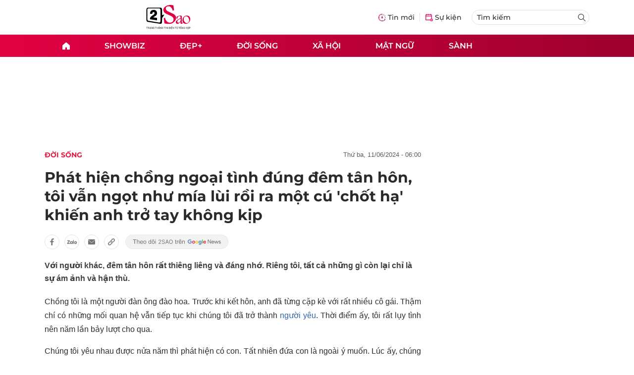

--- FILE ---
content_type: text/html
request_url: https://2sao.vn/phat-hien-chong-ngoai-tinh-dung-dem-tan-hon-toi-van-ngot-nhu-mia-lui-roi-ra-mot-cu-chot-ha-khien-anh-tro-tay-khong-kip-383419.html
body_size: 14026
content:
<!DOCTYPE html>
<html lang="vi" translate="no">
    <head>
        <!-- BEGIN COMPONENT:: COMPONENT1629353 -->
    <meta charset="UTF-8">
    <meta http-equiv="Content-Type" content="text/html; charset=utf-8" />
    <meta name="viewport" content="width=device-width, initial-scale=1, minimum-scale=1, maximum-scale=5, user-scalable=1">    
    <meta name="language" content="vietnamese" />
    <meta name="google" content="notranslate"/>
    <meta name="format-detection" content="telephone=no" />
    <meta name="format-detection" content="email=no" />
        <title>Chồng ngoại tình đúng đêm tân hôn, tôi vẫn ngọt như mía lùi rồi ra một cú chốt hạ</title>
            <meta name="description" content="Với người khác, đêm tân hôn rất thiêng liêng và đáng nhớ. Riêng tôi, tất cả những gì còn lại chỉ là sự ám ảnh và hận thù." />
        <meta name="keywords" content="chồng ngoại tình, cắm sừng," />
        <meta name="news_keywords" content="chồng ngoại tình, cắm sừng," />
            <link rel="alternate" type="application/rss+xml" href="https://2sao.vn/doi-song.rss">
        <link id="canonical" rel="canonical" href="https://2sao.vn/phat-hien-chong-ngoai-tinh-dung-dem-tan-hon-toi-van-ngot-nhu-mia-lui-roi-ra-mot-cu-chot-ha-khien-anh-tro-tay-khong-kip-383419.html" />
            <meta property="og:description" content="Với người khác, đêm tân hôn rất thiêng liêng và đáng nhớ. Riêng tôi, tất cả những gì còn lại chỉ là sự ám ảnh và hận thù." itemprop="description" />
            <meta property="og:type" content="article" />
        <meta property="og:url" content="https://2sao.vn/phat-hien-chong-ngoai-tinh-dung-dem-tan-hon-toi-van-ngot-nhu-mia-lui-roi-ra-mot-cu-chot-ha-khien-anh-tro-tay-khong-kip-383419.html" />    
        <meta property="og:title" content="Phát hiện chồng ngoại tình đúng đêm tân hôn, tôi vẫn ngọt như mía lùi rồi ra một cú 'chốt hạ' khiến anh trở tay không kịp" itemprop="name" />
        <meta property="og:image" content="https://2sao.vietnamnetjsc.vn/images/2024/06/10/22/18/1.jpg?width=0&amp;s=0gvhpYHOef-Qo-dUeyY_dQ" />
    <meta property="og:site_name" content="2Sao.vn" />
    <!--WebsiteSeo _ CodesVerify-->
    <!-- BEGIN COMPONENT:: COMPONENT5000037 -->
<meta property="fb:pages" content="100064531579237" /><meta property="fb:app_id" content="1515961022067266" />
<!-- END COMPONENT:: COMPONENT5000037 -->

    <meta name="REVISIT-AFTER" content="1 DAYS" />
    <meta name="RATING" content="GENERAL" />
    <meta name="DC.title" content="2Sao.vn" />
    <meta name="google-signin-client_id" content="332119470457-94pnj77pdlcpbk4m0gvi2hdej9qg8ath.apps.googleusercontent.com">
    <meta name="geo.region" content="VN-HN" />
    <meta name="geo.placename" content="Hà Nội" />
    <meta name="geo.position" content="21.013835;105.831653" />
    <meta name="ICBM" content="21.013835, 105.831653" />
    <meta name="mobile-web-app-capable" content="yes">
    <meta name="apple-mobile-web-app-capable" content="yes" />
            <meta name="robots" content="noarchive, max-snippet:-1, max-image-preview:large, max-video-preview:-1" />
    <link type="image/x-icon" href="https://static.vnncdn.net/v1/icon/favicon-2sao.ico" rel="shortcut icon">
    <link rel="apple-touch-icon-precomposed" href="https://res-files.vnncdn.net/vps_images/000001/000003/2024/12/25/72x72-65377.png" sizes="72x72">
    <link rel="apple-touch-icon-precomposed" href="https://res-files.vnncdn.net/vps_images/000001/000003/2024/12/25/114x114-65397.png" sizes="144x144">
    <link rel="apple-touch-icon-precomposed" href="https://res-files.vnncdn.net/vps_images/000001/000003/2024/12/25/57x57-65361.png" sizes="57x57">
    <link rel="apple-touch-icon-precomposed" href="https://res-files.vnncdn.net/vps_images/000001/000003/2024/12/25/114x114-65397.png" sizes="114x114">
    <link rel="nokia-touch-icon" href="https://res-files.vnncdn.net/vps_images/000001/000003/2024/12/25/57x57-65361.png">
    <link rel="apple-touch-icon-precomposed" href="https://res-files.vnncdn.net/vps_images/000001/000003/2024/12/25/114x114-65397.png" sizes="1x1">
<!-- END COMPONENT:: COMPONENT1629353 -->


        <!-- BEGIN COMPONENT:: COMPONENT1629354 -->
<script src="https://res-files.vnncdn.net/files/vnnrootconfig-2.js"></script>
<meta name="format-detection" content="telephone=no">
<!-- END COMPONENT:: COMPONENT1629354 -->


        <!-- BEGIN COMPONENT:: COMPONENT1629355 -->
<meta name="facebook-domain-verification" content="6w99ykae4xibbyw4w6ni82k7u2c60l" />
<meta http-equiv="x-dns-prefetch-control" content="on">
<!-- <link rel="dns-prefetch" href="https://comment.vietnamnet.vn"/> -->
<link rel="dns-prefetch" href="https://infonet.vietnamnet.vn"/>
<link rel="dns-prefetch" href="https://res-files.vnncdn.net"/>
<link rel="dns-prefetch" href="https://static-images.vnncdn.net"/>
<link rel="dns-prefetch" href="https://static2-images.vnncdn.net"/>
<link rel="dns-prefetch" href="https://static.vnncdn.net"/>
<link rel="dns-prefetch" href="https://account.vietnamnet.vn"/>
<link rel="dns-prefetch" href="https://tracking.vietnamnetad.vn"/>
<link rel="dns-prefetch" href="https://img.vietnamnetad.vn"/>
<link rel="dns-prefetch" href="https://log.vietnamnetad.vn"/>
<link rel="dns-prefetch" href="https://vads.net.vn"/>
<link rel="dns-prefetch" href="https://log.vads.net.vn"/>
<link rel="dns-prefetch" href="https://adservice.google.com"/>
<link rel="dns-prefetch" href="https://adservice.google.com.vn"/>
<link rel="dns-prefetch" href="https://fonts.googleapis.com"/>
<link rel="dns-prefetch" href="https://fonts.gstatic.com"/>
<link rel="dns-prefetch" href="https://www.googletagmanager.com"/>
<link rel="dns-prefetch" href="https://www.google-analytics.com"/>
<link rel="dns-prefetch" href="https://pagead2.googlesyndication.com"/>
<link rel="dns-prefetch" href="https://media1.admicro.vn"/>
<link rel="dns-prefetch" href="https://lg1.logging.admicro.vn"/>
<link rel="dns-prefetch" href="https://contineljs.com"/>
<link rel="dns-prefetch" href="https://static.contineljs.com"/>
<link rel="dns-prefetch" href="https://tracking.vnncdn.net"/>
<link rel="dns-prefetch" href="https://track-srv.vietnamnet.vn"/>
<link rel="preconnect" href="https://res-files.vnncdn.net"/>
<link rel="preconnect" href="https://fonts.googleapis.com"/>
<link rel="preconnect" href="https://fonts.gstatic.com"/>
<link rel="preconnect" href="https://www.googletagmanager.com"/>
<link rel="preconnect" href="https://www.google-analytics.com"/>
<link rel="preconnect" href="https://pagead2.googlesyndication.com"/>
<script type="text/javascript" async defer src="//ss.yomedia.vn/js/1/70/ads.js"></script>
<script async src="https://www.googletagmanager.com/gtag/js?id=G-6EYL20G41E"></script>
    <script>
        var tracked_url = window.location.pathname + window.location.search + window.location.hash;
        var cate_path = 'doi-song';
        if(cate_path.length>0)
        {
            tracked_url = '/' + cate_path + tracked_url;
        }
        window.dataLayer = window.dataLayer || [];
        dataLayer.push({
            'ArticleId': '383419',
            'ArticleType': 'Bài thường',
            'ArticleCategory': 'Đời sống',
            'ArticleSubCategory': '',
            'ArticleAuthor': '',
            'ArticlePublishDate': '2024-06-11T06:00:00.000 +07:00',
            'ArticleEvent': '',
            'ArticleLine': '',
            'ArticleFullUrl': tracked_url,
            'ArticleFullText': '',
            'userN': ''
        });
    </script>
    <!-- Global site tag (gtag.js) - Google Analytics -->
    <script>
        window.dataLayer = window.dataLayer || [];
        function gtag(){dataLayer.push(arguments);}
        gtag('js', new Date());
        gtag('config', 'G-6EYL20G41E');
    </script>
    <script>
        (function(w,d,s,l,i){w[l]=w[l]||[];w[l].push({'gtm.start':
        new Date().getTime(),event:'gtm.js'});var f=d.getElementsByTagName(s)[0],
        j=d.createElement(s),dl=l!='dataLayer'?'&l='+l:'';j.async=true;j.src=
        'https://www.googletagmanager.com/gtm.js?id='+i+dl;f.parentNode.insertBefore(j,f);
        })(window,document,'script','dataLayer','GTM-TDRKR44');
    </script>
    <!--WebsiteSeo _ Loại bài chi tiết-->
<!-- BEGIN COMPONENT:: COMPONENT5000038 -->
                <!--Structure_BreadcrumbListArticle-->
<!-- BEGIN COMPONENT:: COMPONENT5000039 -->
<script type="application/ld+json">
{
    "@context": "http://schema.org",
    "@type": "BreadcrumbList",
    "itemListElement": [
        {
        "@type": "ListItem",
        "position": 1,
        "item": "https://2sao.vn",
        "name": "Trang chủ"
        }

,{"@type": "ListItem","position": 2,"name": "Đẹp+","item": "https://2sao.vn/dep"}    ]
}
</script>
<!-- END COMPONENT:: COMPONENT5000039 -->
                 <!--Structure_NewsArticle-->
<!-- BEGIN COMPONENT:: COMPONENT5000040 -->
<script type="application/ld+json">
    {
        "@context": "http://schema.org",
        "@type": "NewsArticle",
        "mainEntityOfPage":{
            "@type":"WebPage",
            "@id":"https://2sao.vn/hang-loat-truong-hop-da-noi-san-do-thanh-hang-vi-tiem-te-bao-goc-de-tre-hoa-lan-da-226646.html"
        },
        "headline": "Hàng loạt trường hợp da nổi sần đỏ thành hàng vì tiêm tế bào gốc ở spa",
        "image": {
            "@type": "ImageObject",
            "url": "https://2sao.vietnamnetjsc.vn/images/2020/06/24/17/48/3x2.jpg?width=0&amp;s=LwkhDma2AgChZO4C0Mfm5g",
            "width": 700,
            "height":400
        },
        "datePublished": "2020-06-24T19:00:00.000 +07:00",
        "dateModified": "2020-06-24T17:51:04.000 +07:00",
        "author": [],
        "publisher": {
            "@type": "Organization",
            "name": "https://tintuconline.com.vn",
            "logo": {
            "@type": "ImageObject",
            "url": "https://res-files.vnncdn.net/vps_images/000001/000003/2025/2/20/144x144-52182.png",
            "width": 130,
            "height": 60
            }
        },
        "description": "Mặc dù được quảng cáo với công dụng thần thánh nhưng phương pháp tiêm tế bào gốc tại các spa hay thẩm mỹ viện tiềm ẩn rất nhiều biến chứng cho sức khỏe."
    }
</script>
<!-- END COMPONENT:: COMPONENT5000040 -->

<!-- END COMPONENT:: COMPONENT5000038 -->
<script type="text/javascript">
window.AviviD = window.AviviD || {settings:{},status:{}}; AviviD.web_id = "2sao"; AviviD.category_id = "20250225000003"; AviviD.tracking_platform = 'likr'; (function(w,d,s,l,i){w[l]=w[l]||[];w[l].push({'gtm.start': new Date().getTime(),event:'gtm.js'});var f=d.getElementsByTagName(s)[0], j=d.createElement(s),dl=l!='dataLayer'?'&l='+l:'';j.async=true;j.src= 'https://www.googletagmanager.com/gtm.js?id='+i+dl+'&timestamp='+new Date().getTime();f.parentNode.insertBefore(j,f); })(window,document,'script','dataLayer','GTM-W9F4QDN'); (function(w,d,s,l,i){w[l]=w[l]||[];w[l].push({'gtm.start': new Date().getTime(),event:'gtm.js'});var f=d.getElementsByTagName(s)[0], j=d.createElement(s),dl=l!='dataLayer'?'&l='+l:'';j.async=true;j.src= 'https://www.googletagmanager.com/gtm.js?id='+i+dl+'&timestamp='+new Date().getTime();f.parentNode.insertBefore(j,f); })(window,document,'script','dataLayer','GTM-MKB8VFG');
</script>
<!-- END COMPONENT:: COMPONENT1629355 -->

        
        <link vnn="vnncss" rel="stylesheet" href="https://res-files.2sao.vn/vps_jscss/00002/000007/2025/9/5/css-3df14446522a4191957b7df33f167285-desktop-1004-91.css?s=G4V4V4ZETLFkUFrELVW-wA" />

        <!-- BEGIN COMPONENT:: COMPONENT1629356 -->

<!-- END COMPONENT:: COMPONENT1629356 -->

        
        
    </head>

    <body>
        <!-- BEGIN COMPONENT:: COMPONENT1629394 -->
<noscript><iframe src="https://www.googletagmanager.com/ns.html?id=GTM-TDRKR44" height="0" width="0" style="display:none;visibility:hidden"></iframe></noscript>
<!-- End Google Tag Manager (noscript) -->

<input type="hidden" vadscore-url="https://img.vietnamnetad.vn/vadsv2/vadscore.v34.js">
<!-- END COMPONENT:: COMPONENT1629394 -->



        <div class="wrapper">
            <!-- BEGIN COMPONENT:: COMPONENT1629621 -->
    <div id="adzone39" class="vmcadszone banner-top-mashead mobile ads-mobile" data="https://vads.net.vn/Ad?z=39&w=2&domain={p}&isvast=0" style="width: 100vw;min-height: calc(100vw/2);"></div>
<!-- END COMPONENT:: COMPONENT1629621 -->


            <!-- BEGIN COMPONENT:: COMPONENT1629358 -->

<style>
    .header {
        /* background-image: url("https://static.vnncdn.net/v1/background/bg-pc-header-2sao-2-9-2025.jpg"); */
        background-repeat: no-repeat;
        background-position: 31%;
        background-size: cover;
    }

    .header .container__left .header__logo img{
        width: 150px !important;
    }

    @media screen and (max-width: 1023px) {
        
    }
    
    @media screen and (max-width: 767px) {
        .header {
            /* background-image: url("https://static.vnncdn.net/v1/background/bg-mb-header-2sao-2-9-2025.jpg"); */
        }
        .header .container__left .header__logo img{
            width: 110px !important;
        } 
        .header .header__left {
            justify-content: flex-start;
        }
        .header__left-hashtag--item a {
            white-space: nowrap;
        }
        .logo-website img {
            /* width: 140px !important; */
            width: 100% !important;
        }
    }
</style>

<header class="header vnn-header ">
    <div class="header__main">
        <div class="header__left">
            <button type="button" class="btn-hamburger">
                <span class="icon-hamburger"></span>
            </button>
                <a href='/' class="logo-website">
                    <!-- BEGIN COMPONENT:: COMPONENT1629737 -->
 
<img class="w-full" src="https://static.vnncdn.net/v1/2sao/icons/logo2sao.svg" alt="logo2sao.svg" />

<!-- END COMPONENT:: COMPONENT1629737 -->

                </a>
            <!-- BEGIN COMPONENT:: COMPONENT1629622 -->
<!-- END COMPONENT:: COMPONENT1629622 -->

        </div>
        <ul class="header__right">
            <li class="header__right-item">
                <a href="/tin-moi">
                    <span class="icon-tin-moi"></span>
                    <span>Tin mới</span>
                </a>
            </li>
            <li class="header__right-item notBorder">
                <a href="/su-kien">
                    <span class="icon-su-kien"></span>
                    <span>Sự kiện</span>
                </a>
            </li>
            <li class="header__right-item form-search-wrapper">
                <form method="get" action="/tim-kiem" class="menus__form">
                    <input type="text" name="q" class="field-input" placeholder="Tìm kiếm">
                    <button class="btn-submit">
                        <span class="icon-search"></span>
                    </button>
                </form>
            </li>
        </ul>
    </div>
</header>
<!-- END COMPONENT:: COMPONENT1629358 -->


            <!-- BEGIN COMPONENT:: COMPONENT1629360 -->
<nav class="menus">
    <div class="menus__wrapper">
        <ul class="menus__list">
            <li class="menus__list-item" routerActive="/" exact="true">
                <a href="/" title="2sao"><span class="icon-home"></span></a>
            </li>
                        <li class="menus__list-item" routerActive="/showbiz">
                                <a title="Showbiz" href="/showbiz" data-utm-source="#source=trangchu&medium=menu-top">
                                    Showbiz
                                </a>

                                <ul class="menus__sub-list">
                                        <li>
                                                <a title="Phim" href="/phim" data-utm-source="#source=trangchu&medium=menu-top">
                                                    Phim
                                                </a>
                                        </li>
                                        <li>
                                                <a title="Sao" href="/sao" data-utm-source="#source=trangchu&medium=menu-top">
                                                    Sao
                                                </a>
                                        </li>
                                        <li>
                                                <a title="Nhạc" href="/nhac" data-utm-source="#source=trangchu&medium=menu-top">
                                                    Nhạc
                                                </a>
                                        </li>
                                </ul>
                        </li>
                        <li class="menus__list-item" routerActive="/dep">
                                <a title="Đẹp+" href="/dep" data-utm-source="#source=trangchu&medium=menu-top">
                                    Đẹp+
                                </a>

                        </li>
                        <li class="menus__list-item" routerActive="/doi-song">
                                <a title="Đời sống" href="/doi-song" data-utm-source="#source=trangchu&medium=menu-top">
                                    Đời sống
                                </a>

                        </li>
                        <li class="menus__list-item" routerActive="/xa-hoi">
                                <a title="Xã hội" href="/xa-hoi" data-utm-source="#source=trangchu&medium=menu-top">
                                    Xã hội
                                </a>

                        </li>
                        <li class="menus__list-item" routerActive="/mat-ngu">
                                <a title="Mật ngữ" href="/mat-ngu" data-utm-source="#source=trangchu&medium=menu-top">
                                    Mật ngữ
                                </a>

                        </li>
                        <li class="menus__list-item" routerActive="/sanh">
                                <a title="Sành" href="/sanh" data-utm-source="#source=trangchu&medium=menu-top">
                                    Sành
                                </a>

                        </li>
        </ul>
    </div>
</nav>

<!-- BEGIN COMPONENT:: COMPONENT1629359 -->
<div class="hamburger ">
    <div class="hamburger__wrapper">
        <div class="hamburger__head">
            <button class="btn-hamburger" type="button">
                <span class="icon-close"></span>
            </button>
            <h2 class="logo-website">
                <a href="/" title="2sao">
                    <!-- BEGIN COMPONENT:: COMPONENT1629737 -->
 
<img class="w-full" src="https://static.vnncdn.net/v1/2sao/icons/logo2sao.svg" alt="logo2sao.svg" />

<!-- END COMPONENT:: COMPONENT1629737 -->

                </a>
            </h2>
        </div>
        <div class="hamburger__main">
            <form action="/tim-kiem" method="get" class="hamburger__main-search">
                <input class="field-input" name="q" type="text" placeholder="Tìm kiếm" />
                <button type="submit" class="btn-submit">
                    <span class="icon-search"></span>
                </button>
            </form>
                <ul class="hamburger__main-list">
                            <li class="hamburger__main-item">
                                <a  title="Showbiz" href="/showbiz">Showbiz</a>
                            </li>
                            <li class="hamburger__main-item">
                                <a  title="Đẹp+" href="/dep">Đẹp+</a>
                            </li>
                            <li class="hamburger__main-item">
                                <a  title="Đời sống" href="/doi-song">Đời sống</a>
                            </li>
                            <li class="hamburger__main-item">
                                <a  title="Xã hội" href="/xa-hoi">Xã hội</a>
                            </li>
                            <li class="hamburger__main-item">
                                <a  title="Mật ngữ" href="/mat-ngu">Mật ngữ</a>
                            </li>
                            <li class="hamburger__main-item">
                                <a  title="Sành" href="/sanh">Sành</a>
                            </li>
                </ul>
        </div>
        <div class="hamburger__bottom">
            <h2 class="logo-website">
                <a href="/" title="2sao">
                    	<!-- BEGIN COMPONENT:: COMPONENT1629738 -->

<img class="w-full" src="https://static.vnncdn.net/v1/2sao/icons/logo_2sao_footer.svg" alt="logo2sao.svg" />
<!-- END COMPONENT:: COMPONENT1629738 -->

                </a>
            </h2>
            <div class="hamburger__bottom-desc">Trang tin tức giải trí xã hội dành cho giới trẻ của công ty Cổ phần truyền thông VietNamNet</div>
            <ul class="hamburger__bottom-info">
                <li>Địa chỉ: Tòa nhà C’land, số 156 ngõ Xã Đàn 2, Đống Đa, Hà Nội</li>
                <li>Điện thoại: 094 388 8166</li>
                <li>Email: banbientap@2sao.vn</li>
                <li>Chịu trách nhiệm nội dung: Trương Thị Minh Hưng</li>
            </ul>
            <ul class="hamburger__bottom-social">
                <li class="hamburger__bottom-social--item">
                    <a href="http://vads.vn" class="social-text" target="_blank">Liên hệ quảng cáo</a>
                </li>
                <li class="hamburger__bottom-social--item">
                    <a href="https://www.facebook.com/2sao.vietnamnet.vn" target="_blank" title="Facebook">
                        <span class="icon-fb"></span>
                    </a>
                </li>
                <li class="hamburger__bottom-social--item">
                    <a href="https://www.youtube.com/@2saotv" target="_blank" title="Tiktok">
                        <span class="icon-yt"></span>
                    </a>
                </li>
                <li class="hamburger__bottom-social--item">
                    <a href="https://www.tiktok.com/@2sao.vn" target="_blank" title="Youtube">
                        <span class="icon-tik"></span>
                    </a>
                </li>
            </ul>
            <div class="hamburger__bottom-contacts">
                <div class="hamburger__bottom-contact">
                    <label> Hà Nội </label>
                    <ul>
                        <li>Hotline: <span>0919 405 885</span></li>
                        <li>Email: vietnamnetjsc.hn@vietnamnet.vn</li>
                    </ul>
                </div>
                <div class="hamburger__bottom-contact">
                    <label> TP. HCM </label>
                    <ul>
                        <li>Hotline: <span>028 38 181 436</span></li>
                        <li>Email: vietnamnetjsc.hcm@vietnamnet.vn</li>
                    </ul>
                </div>
            </div>
            <div class="hamburger__bottom-license">Giấy phép hoạt động số 2442/GP - TTĐT do Sở Thông Tin & Truyền Thông Thành Phố Hà Nội cấp ngày 20/6/2018</div>
        </div>
    </div>
</div>
<!-- END COMPONENT:: COMPONENT1629359 -->

<!-- END COMPONENT:: COMPONENT1629360 -->


            <!-- BEGIN COMPONENT:: COMPONENT1629419 -->

<div class="vmcadszone desktop ads-desktop mt-20" id="adzone1" data="https://vads.net.vn/Ad?z=1&w=2&domain={p}&isvast=0" style="min-height: 170px;"></div>
<!-- END COMPONENT:: COMPONENT1629419 -->


            <!-- BEGIN COMPONENT:: COMPONENT1629382 -->

<!-- END COMPONENT:: COMPONENT1629382 -->



                    <input type="hidden" id="layoutCustom" data-value="" data-value-layout="COMPONENT1629366" data-type="1">
<!-- BEGIN COMPONENT:: COMPONENT1629389 -->

<!-- BEGIN COMPONENT:: COMPONENT1629396 -->



<script> 
    window.vnnads = {
        url: 'https://2sao.vn/doi-song'
    };
</script>

    <input type="hidden" id="queryCatUrl" data-query-caturl="caturl" value="/doi-song">
    <div style="display:none;" articletrackingv3="true" domain="vietnamnet.vn" categoryalias="/doi-song" articleid="383419" action="view"></div>


<input type="hidden" class="vnn-user-info"/>
<input type="hidden" data-id="383419" name="currenttitle" class="current-title" title="Ph&#xE1;t hi&#x1EC7;n ch&#x1ED3;ng ngo&#x1EA1;i t&#xEC;nh &#x111;u&#x301;ng &#x111;e&#x302;m ta&#x302;n ho&#x302;n, to&#x302;i va&#x302;&#x303;n ngo&#x323;t nhu&#x31B; mi&#x301;a lu&#x300;i ro&#x302;&#x300;i ra mo&#x323;&#x302;t cu&#x301; &#x27;cho&#x302;&#x301;t ha&#x323;&#x27; khie&#x302;&#x301;n anh tro&#x31B;&#x309; tay kho&#x302;ng ki&#x323;p">
<input type="hidden" id="infoConfigGlobalId" template-group-id="00001I" data-premium='False'  data-cate-podcast="false" data-display-type='1' data-url-main-cate="/doi-song" data-objectid-encrypt="P-2CkSV_FJ2labfuyR_vug.." data-objectid="383419" data-categoryid="019HHE" data-pageid="3df14446522a4191957b7df33f167285" data-componentid="COMPONENT1629374" data-websiteid="000007" data-catname="chitiet">




<input type="hidden" class="vnn-panorama-module" css='["https://res2-files.vnncdn.net/vps_jscss/00002/000007/2025/1/9/panorama-75-141.css?width=0\u0026s=p8JjhpgjN4z53dDu8FeFqg","https://res2-files.vnncdn.net/vps_jscss/00002/000007/2025/1/9/pannellum-59-142.css?width=0\u0026s=GqKRDczqxFH86Gu4NK-qAQ"]' script='https://res2-files.vnncdn.net/vps_jscss/00002/000007/2025/1/9/vnnpanorama-90-143.js?width=0&amp;s=Rjkxc4-tHy2gHXFzLxkPWw'>

<!-- END COMPONENT:: COMPONENT1629396 -->


<!-- BEGIN COMPONENT:: COMPONENT1629397 -->

    <div class="nav-controls nav__controls vnn-nav-control vnn-share-social ">
        <div class="nav-controls__menu">
           <div class="nav-controls__menu-left">
                <button class="nav-controls__menu-btn vnn-control-hamburger-btn action-item--more-1">
                    <span class="icon-hamburger"></span>
                </button>
                <a href="/" class="logo-website">
                    <!-- BEGIN COMPONENT:: COMPONENT1629737 -->
 
<img class=" " src="https://static.vnncdn.net/v1/2sao/icons/logo2sao.svg" alt="logo2sao.svg" />

<!-- END COMPONENT:: COMPONENT1629737 -->

                </a>
            </div>
            <div class="nav-controls__menu-group">
                <button class="item-share vnn-share-social-btn"></button>
                <button class="item-bookmark vnn-bookmark"></button>
                <button class="item-text-range vnn-text-range-btn">Aa</button>
            </div>
        </div>
        <div class="nav-controls__share vnn-nav-control-share">
            <button class="vnn-btn-share facebook" data-url="/phat-hien-chong-ngoai-tinh-dung-dem-tan-hon-toi-van-ngot-nhu-mia-lui-roi-ra-mot-cu-chot-ha-khien-anh-tro-tay-khong-kip-383419.html" data-share-type="facebook" title="Chia sẻ với Facebook">
                <img src="https://static.vnncdn.net/v1/2sao/icons/facebook-share-social.svg" alt="share facebook">
                <span>Facebook</span>
            </button>
            <button class="vnn-btn-share email" data-title="Ph&#xE1;t hi&#x1EC7;n ch&#x1ED3;ng ngo&#x1EA1;i t&#xEC;nh &#x111;u&#x301;ng &#x111;e&#x302;m ta&#x302;n ho&#x302;n, to&#x302;i va&#x302;&#x303;n ngo&#x323;t nhu&#x31B; mi&#x301;a lu&#x300;i ro&#x302;&#x300;i ra mo&#x323;&#x302;t cu&#x301; &#x27;cho&#x302;&#x301;t ha&#x323;&#x27; khie&#x302;&#x301;n anh tro&#x31B;&#x309; tay kho&#x302;ng ki&#x323;p" data-share-type="email" data-url="/phat-hien-chong-ngoai-tinh-dung-dem-tan-hon-toi-van-ngot-nhu-mia-lui-roi-ra-mot-cu-chot-ha-khien-anh-tro-tay-khong-kip-383419.html" title="Chia sẻ với Email">
                <img src="https://static.vnncdn.net/v1/2sao/icons/email-share-social.svg" alt="share email">
                <span>Email</span>
            </button>
            <button class="vnn-btn-share zalo" data-title="Ph&#xE1;t hi&#x1EC7;n ch&#x1ED3;ng ngo&#x1EA1;i t&#xEC;nh &#x111;u&#x301;ng &#x111;e&#x302;m ta&#x302;n ho&#x302;n, to&#x302;i va&#x302;&#x303;n ngo&#x323;t nhu&#x31B; mi&#x301;a lu&#x300;i ro&#x302;&#x300;i ra mo&#x323;&#x302;t cu&#x301; &#x27;cho&#x302;&#x301;t ha&#x323;&#x27; khie&#x302;&#x301;n anh tro&#x31B;&#x309; tay kho&#x302;ng ki&#x323;p" data-url="/phat-hien-chong-ngoai-tinh-dung-dem-tan-hon-toi-van-ngot-nhu-mia-lui-roi-ra-mot-cu-chot-ha-khien-anh-tro-tay-khong-kip-383419.html" title="Chia sẻ với Zalo" data-share-type="zalo">
                <img src="https://static.vnncdn.net/v1/2sao/icons/zalo-share-social.svg" alt="share zalo">
                <div class="zalo-share-button" data-href="" data-oaid="579745863508352884" data-layout="4" data-color="blue" data-customize="true"></div>
                <span>Zalo</span>
            </button>
            <button class="vnn-btn-share copy-url" data-share-type="share" data-url="/phat-hien-chong-ngoai-tinh-dung-dem-tan-hon-toi-van-ngot-nhu-mia-lui-roi-ra-mot-cu-chot-ha-khien-anh-tro-tay-khong-kip-383419.html" title="Sao chép liên kết">
                <img src="https://static.vnncdn.net/v1/2sao/icons/link-share-social.svg" alt="share link">
                <span>Sao chép liên kết</span>
            </button>
        </div>
        <div class="nav-controls__text vnn-nav-control-text">
            <span class="text-left">Aa</span>
            <input min="100" max="135" value="25" type="range" step="0.5">
            <span class="text-right">Aa</span>
        </div>
    </div>
<!-- END COMPONENT:: COMPONENT1629397 -->


        <div class="main bg-white">
            <div class="container detail-page gap-40 ">
                <div class="container__left not-pl">
                    <!-- BEGIN COMPONENT:: COMPONENT1629398 -->

    <div class="bread-crumb-detail sm-show-time">
        <ul>
            <li>
                <a href="/">
                    <img class="icon-home" src="https://static.vnncdn.net/v1/icon/home_mobile.svg"
                        alt="https://static.vnncdn.net/v1/icon/home_mobile.svg">
                </a>
            </li>
        
                <li>
                    <a href="/doi-song" title="Đời sống">
                        Đời sống
                    </a>
                </li>
        </ul>
            <div class="bread-crumb-detail__time">
                <p>Thứ Ba, 11/06/2024 - 06:00</p>
            </div>
    </div>
<!-- END COMPONENT:: COMPONENT1629398 -->


                    <div class="content-detail content-detail-type-1 content-mobile-change">

                        <h1 class="content-detail-title">Phát hiện chồng ngoại tình đúng đêm tân hôn, tôi vẫn ngọt như mía lùi rồi ra một cú 'chốt hạ' khiến anh trở tay không kịp</h1>

                        <!-- BEGIN COMPONENT:: COMPONENT1629400 -->



<!-- END COMPONENT:: COMPONENT1629400 -->

                        
                        <!-- BEGIN COMPONENT:: COMPONENT1629420 -->

<!-- END COMPONENT:: COMPONENT1629420 -->


                        <!-- BEGIN COMPONENT:: COMPONENT1629404 -->

<div class="vnn-share-social share-social sm-hidden ">
    <a class="share-social__link facebook vnn-btn-share hidden-md" title="Chia sẻ bài viết lên facebook" href="javasctip:void(0);" data-url="/phat-hien-chong-ngoai-tinh-dung-dem-tan-hon-toi-van-ngot-nhu-mia-lui-roi-ra-mot-cu-chot-ha-khien-anh-tro-tay-khong-kip-383419.html"
        data-share-type="facebook">
        <span class="icon"></span>
    </a>
    <a class="share-social__link zalo vnn-btn-share hidden-md" title="Chia sẻ bài viết lên zalo" href="javasctip:void(0);" data-title="Phát hiện chồng ngoại tình đúng đêm tân hôn, tôi vẫn ngọt như mía lùi rồi ra một cú 'chốt hạ' khiến anh trở tay không kịp"
        data-url="/phat-hien-chong-ngoai-tinh-dung-dem-tan-hon-toi-van-ngot-nhu-mia-lui-roi-ra-mot-cu-chot-ha-khien-anh-tro-tay-khong-kip-383419.html" data-share-type="zalo">
        <div class="zalo-share-button" data-href="" data-oaid="579745863508352884" data-layout="4" data-color="blue"
            data-customize="true"></div>
        <span class="icon"></span>
    </a>
    <a class="share-social__link email vnn-btn-share hidden-md" title="Chia sẻ bài viết lên email" href="javasctip:void(0);" data-title="Phát hiện chồng ngoại tình đúng đêm tân hôn, tôi vẫn ngọt như mía lùi rồi ra một cú 'chốt hạ' khiến anh trở tay không kịp"
        data-url="/phat-hien-chong-ngoai-tinh-dung-dem-tan-hon-toi-van-ngot-nhu-mia-lui-roi-ra-mot-cu-chot-ha-khien-anh-tro-tay-khong-kip-383419.html" data-share-type="email">
        <span class="icon"></span>
    </a>
    <a class="share-social__link share tooltip vnn-btn-share hidden-md" href="javasctip:void(0);" title="Sao chép liên kết" data-url="/phat-hien-chong-ngoai-tinh-dung-dem-tan-hon-toi-van-ngot-nhu-mia-lui-roi-ra-mot-cu-chot-ha-khien-anh-tro-tay-khong-kip-383419.html"
        data-share-type="share">
        <span class="tooltiptext" id="myTooltip">Sao chép liên kết</span>
        <span class="icon"></span>
    </a>
        <a class="gg_news" rel="noopener nofollow" target="_blank"
            href="https://news.google.com/publications/CAAqBwgKMMWnkgswvuOnAw?hl=en-US&gl=US&ceid=US%3Aen" title="Google News 2sao">
            <img src="https://static.vnncdn.net/v1/2sao/icons/icon-follow-star.svg" alt="Google News 2sao">
        </a>
</div>
<!-- END COMPONENT:: COMPONENT1629404 -->


                        <!-- BEGIN COMPONENT:: COMPONENT1629422 -->

<!-- END COMPONENT:: COMPONENT1629422 -->


                        <!-- BEGIN COMPONENT:: COMPONENT1629421 -->
<!-- END COMPONENT:: COMPONENT1629421 -->


                        <h2 class="content-detail-sapo sm-sapo-mb-0">Với người khác, đêm tân hôn rất thiêng liêng và đáng nhớ. Riêng tôi, tất cả những gì còn lại chỉ là sự ám ảnh và hận thù.</h2>
                        <div class="maincontent main-content" id="maincontent">
<p style="text-align:justify">Chồng tôi là một người đàn ông đào hoa. Trước khi kết hôn, anh đã từng cặp kè với rất nhiều cô gái. Thậm chí có những mối quan hệ vẫn tiếp tục khi chúng tôi đã trở thành <a href="https://2sao.vn/nguoi-yeu-t-1708.html">người yêu</a>. Thời điểm ấy, tôi rất lụy tình nên năm lần bảy lượt cho qua.</p>

<p style="text-align:justify">Chúng tôi yêu nhau được nửa năm thì phát hiện có con. Tất nhiên đứa con là ngoài ý muốn. Lúc ấy, chúng tôi đều hoang mang tột độ. Thế rồi khi biết tôi đang mang thai, cả hai bên gia đình đều có ý vun vén.</p>

<p style="text-align:justify">Đứng trước con đường bố mẹ đã vạch sẵn, tôi đành nhắm mắt đi lấy chồng dù biết phía trước đầy chông gai, chồng mình lại không phải người đàn ông chung thủy.</p>

<p style="text-align:justify">Với người khác, đêm tân hôn rất thiêng liêng và đáng nhớ. Riêng tôi, tất cả những gì còn lại chỉ là sự ám ảnh và hận thù.</p>

<p style="text-align:center"><picture><!--[if IE 9]><video style="display: none;"><![endif]--><source data-srcset="https://2sao.vietnamnetjsc.vn/images/2024/06/10/22/16/1---Copy-1.jpg?width=0&amp;s=HHHo7GyfE8gznAf781NMZg" media="--large"><!--[if IE 9]></video><![endif]--><img style="margin:5px; width:650px" src="[data-uri]" data-original="https://2sao.vietnamnetjsc.vn/images/2024/06/10/22/16/1---Copy-1.jpg?width=0&amp;s=HHHo7GyfE8gznAf781NMZg" class="lazy " data-srcset="https://2sao.vietnamnetjsc.vn/images/2024/06/10/22/16/1---Copy-1.jpg?width=0&amp;s=HHHo7GyfE8gznAf781NMZg" alt="Phát hiện chồng ngoại tình đúng đêm tân hôn, tôi vẫn ngọt như mía lùi rồi ra một cú chốt hạ khiến anh trở tay không kịp-1" data-thumb-small-src="https://2sao.vietnamnetjsc.vn/images/2024/06/10/22/16/1---Copy-1.jpg?width=260&amp;s=VwSzMV20v1894UkEn6HKSw"></picture><br>
<em>Ảnh minh họa: Internet</em></p>

<p style="text-align:justify">Hôm ấy, chồng tôi nói sẽ ra ngoài uống rượu với bạn, vì đằng nào tôi cũng mới có thai nên không thể gần gũi. Không đợi tôi đáp lời, anh khoác áo ra ngoài, để mặc vợ với đêm đen tĩnh mịch.</p>

<p style="text-align:justify">Rạng sáng hôm sau chồng tôi mới trở về nhà. Thấy người chồng có mùi nước hoa lạ, tôi nghi ngờ có chuyện mờ ám. Đợi anh ngủ say, tôi lén lấy điện thoại kiểm tra thì nhận được một dòng tin nhắn từ bạn thân anh gửi: <em>"Sao, đêm qua em ấy có làm cậu vui không?".</em></p>

<p style="text-align:justify">Mọi thứ trong tôi sụp đổ. Ngày thường thì chẳng nói làm gì, đằng này, anh lại ngoại tình vào đúng đêm tân hôn. Cú sốc ấy với tôi như giọt nước tràn ly.</p>

<p style="text-align:justify">Từ người đàn ông mình yêu thương, tôi trở nên căm hận. Nhưng rồi nghĩ lại, tôi không cho phép mình được mềm yếu. Tôi vờ như không biết chuyện, hàng ngày vẫn ngọt nhạt với chồng. Còn với gia đình chồng, tôi càng quan tâm săn sóc.</p>

<p style="text-align:justify">Sau khi tôi sinh con, bố mẹ chồng vui qúa nên tặng cho cháu đích tôn một căn nhà mặt phố. Hàng tháng, tôi lấy số tiền cho thuê để trang trải sinh hoạt phí, còn dư thì gửi tiết kiệm để dự phòng cho hai mẹ con.</p>

<p style="text-align:justify">Vợ vừa sinh được vài ngày, chồng tôi đã chứng nào tật ấy, ra ngoài lăng nhăng với người phụ nữ khác. Hôm đó biết địa điểm chồng hẹn người tình, tôi rủ mẹ chồng đến shop quần áo đối diện để mua đồ. Chỉ chờ chồng và tiểu tam ra khỏi cửa khách sạn, tôi chạy đến bắt tại trận rồi lăn đùng ra ngất.</p>

<p style="text-align:justify">Chứng kiến con trai gây ra chuyện tày đình, bố chồng tôi đã cắt hết chức vụ của anh ở công ty (nhà tôi có công ty gia đình), thẻ tín dụng cũng bị thu lại hết. Đổi lại, tôi càng được bù đắp nhiều hơn.</p>

<p style="text-align:justify">Có lẽ nằm mơ chồng tôi cũng không nghĩ mình đã bị lộ tẩy từ lâu. Anh còn thề thốt với tôi, hứa không bao giờ tái phạm. Tôi ngoài mặt thì cho qua nhưng trong lòng vẫn còn cay đắng lắm.</p>

<p style="text-align:justify">Chỉ là bây giờ vì con nên tôi mới tạm thời để chuyện lắng xuống. Nếu chồng còn tiếp tục, tôi nhất định sẽ khiến anh ân hận cả đời.</p>

<div style="width: 100%; background: #e4e4e4; padding: 15px; display: block; clear: both; border-radius: 5px;overflow:hidden;"><a href="/chong-ngoai-tinh-xin-toi-tha-thu-nhung-van-vui-ve-voi-bo-nhi-n-383097.html" style="display: inline-block; width: 30%; float: left;margin-right:10px;"><picture><!--[if IE 9]><video style="display: none;"><![endif]--><source data-srcset="https://2sao.vietnamnetjsc.vn/images/2024/06/07/10/38/ngoai-tinh.jpg?width=0&amp;s=JkaHQ6ja6Ze7tz5UwFPvxA" media="--large"><!--[if IE 9]></video><![endif]--><img style="max-width:100% margin-right:15px; padding-bottom:0px" src="[data-uri]" data-original="https://2sao.vietnamnetjsc.vn/images/2024/06/07/10/38/ngoai-tinh.jpg?width=0&amp;s=JkaHQ6ja6Ze7tz5UwFPvxA" class="lazy ingorestyle" data-srcset="https://2sao.vietnamnetjsc.vn/images/2024/06/07/10/38/ngoai-tinh.jpg?width=0&amp;s=JkaHQ6ja6Ze7tz5UwFPvxA" alt="Phát hiện chồng ngoại tình đúng đêm tân hôn, tôi vẫn ngọt như mía lùi rồi ra một cú chốt hạ khiến anh trở tay không kịp-2" data-thumb-small-src="https://2sao.vietnamnetjsc.vn/images/2024/06/07/10/38/ngoai-tinh.jpg?width=260&amp;s=uawX-hhtSkuqjTtZ5edvuw"></picture></a><a href="/yeu-c-aa3/" style="color: #ff0000;text-decoration: none;font-size: 13px;font-weight:400;">Yêu</a>

<div><a href="/chong-ngoai-tinh-xin-toi-tha-thu-nhung-van-vui-ve-voi-bo-nhi-n-383097.html" style="color: #333; font-weight: 700; font-size: 15px;">Chồng ngoại tình xin tôi tha thứ nhưng vẫn vui vẻ với bồ nhí</a></div>
</div>

<p style="text-align:right"><strong>Theo Gia Đình Việt Nam</strong></p>                        </div>

                            <div class="see-original-link">
                                <span class="toogle-see">
                                    Xem link gốc 
                                    <img src="https://static.vnncdn.net/v1/2sao/icons/icon-org-view.svg" alt="icon xem link gốc" />
                                </span>
                                <span class="show-link">https://phunusuckhoe.giadinhonline.vn/phu-nu-va-gia-dinh/phat-hien-chong-ngoai-tinh-ung-em-tan-hon-toi-van-ngot-nhu-mia-lui-roi-ra-mot-cu-chot-ha-khien-anh-tro-tay-khong-kip-683042.html</span>
                            </div>

                    </div>

                    <!-- BEGIN COMPONENT:: COMPONENT1629620 -->


<!-- END COMPONENT:: COMPONENT1629620 -->


                    <!-- BEGIN COMPONENT:: COMPONENT1629429 -->
<!-- END COMPONENT:: COMPONENT1629429 -->

                    
                    <!-- BEGIN COMPONENT:: COMPONENT1629401 -->
<div id="vnnid-box-vote" pageType="6" idType="383419" class="vote-news-detail vote-news-type-1 flex justify-center"></div>
<!-- END COMPONENT:: COMPONENT1629401 -->

                    
                    <!-- BEGIN COMPONENT:: COMPONENT1629392 -->
<script src="https://res2-files.vnncdn.net/vps_jscss/00002/000007/2025/1/13/vnncollectinformationmodule-435-122.js"></script>

<div class="collectInfomationBox"></div>
<!-- END COMPONENT:: COMPONENT1629392 -->


                    <!-- BEGIN COMPONENT:: COMPONENT1629633 -->
<!-- END COMPONENT:: COMPONENT1629633 -->


                    <!-- BEGIN COMPONENT:: COMPONENT5000025 -->

<div class="vmcadszone mobile ads-mobile " id="adzone93" data="https://vads.net.vn/Ad?z=93&w=2&domain={p}&isvast=0"></div>
<!-- END COMPONENT:: COMPONENT5000025 -->

                    <!-- BEGIN COMPONENT:: COMPONENT1629735 -->
<div class="vmcadszone mt-15 desktop ads-desktop" id="adzone92" data="https://vads.net.vn/Ad?z=92&w=2&domain={p}&isvast=0"></div>
<!-- END COMPONENT:: COMPONENT1629735 -->


                    <!-- BEGIN COMPONENT:: COMPONENT1629402 -->


        <div class="related-news bg-blue-pale pt-24 ">
            <div class="related-news__heading">
                <div class="title__page d-flex align-items-start justify-content-between ">
                    <div class="title__page--left d-flex align-items-center">
                        <h2 class="d-block text-upper title__page--name">Tin liên quan</h2> 
                    </div>
                </div>
            </div>
            <ul>
                    <li>
                        <h3>
                            <a href="/phat-hien-vo-ngoai-tinh-dua-con-di-xet-nghiem-adn-biet-them-su-that-dau-long-381675.html" title="Phát hiện vợ ngoại tình, đưa con đi xét nghiệm ADN biết thêm sự thật đau lòng" data-utm-source="#source=chitiet&amp;medium=chanbai1">
                                Phát hiện vợ ngoại tình, đưa con đi xét nghiệm ADN biết thêm sự thật đau lòng
                            </a>
                        </h3>
                    </li>
                    <li>
                        <h3>
                            <a href="/tai-sao-phu-nu-chan-chong-de-mac-bay-ngoai-tinh-cua-nhung-ten-so-khanh-381775.html" title="Tại sao phụ nữ chán chồng dễ mắc bẫy ngoại tình của những tên sở khanh?" data-utm-source="#source=chitiet&amp;medium=chanbai2">
                                Tại sao phụ nữ chán chồng dễ mắc bẫy ngoại tình của những tên sở khanh?
                            </a>
                        </h3>
                    </li>
                    <li>
                        <h3>
                            <a href="/vo-phat-hien-chong-ngoai-tinh-tu-chiec-mong-tay-gia-chuyen-gia-ly-giai-381981.html" title="Vợ phát hiện chồng ngoại tình từ chiếc móng tay giả, chuyên gia lý giải" data-utm-source="#source=chitiet&amp;medium=chanbai3">
                                Vợ phát hiện chồng ngoại tình từ chiếc móng tay giả, chuyên gia lý giải
                            </a>
                        </h3>
                    </li>
            </ul>
        </div>

<!-- END COMPONENT:: COMPONENT1629402 -->


                    <!-- BEGIN COMPONENT:: COMPONENT1629404 -->

<div class="vnn-share-social share-social sm-hidden ">
    <a class="share-social__link facebook vnn-btn-share hidden-md" title="Chia sẻ bài viết lên facebook" href="javasctip:void(0);" data-url="/phat-hien-chong-ngoai-tinh-dung-dem-tan-hon-toi-van-ngot-nhu-mia-lui-roi-ra-mot-cu-chot-ha-khien-anh-tro-tay-khong-kip-383419.html"
        data-share-type="facebook">
        <span class="icon"></span>
    </a>
    <a class="share-social__link zalo vnn-btn-share hidden-md" title="Chia sẻ bài viết lên zalo" href="javasctip:void(0);" data-title="Phát hiện chồng ngoại tình đúng đêm tân hôn, tôi vẫn ngọt như mía lùi rồi ra một cú 'chốt hạ' khiến anh trở tay không kịp"
        data-url="/phat-hien-chong-ngoai-tinh-dung-dem-tan-hon-toi-van-ngot-nhu-mia-lui-roi-ra-mot-cu-chot-ha-khien-anh-tro-tay-khong-kip-383419.html" data-share-type="zalo">
        <div class="zalo-share-button" data-href="" data-oaid="579745863508352884" data-layout="4" data-color="blue"
            data-customize="true"></div>
        <span class="icon"></span>
    </a>
    <a class="share-social__link email vnn-btn-share hidden-md" title="Chia sẻ bài viết lên email" href="javasctip:void(0);" data-title="Phát hiện chồng ngoại tình đúng đêm tân hôn, tôi vẫn ngọt như mía lùi rồi ra một cú 'chốt hạ' khiến anh trở tay không kịp"
        data-url="/phat-hien-chong-ngoai-tinh-dung-dem-tan-hon-toi-van-ngot-nhu-mia-lui-roi-ra-mot-cu-chot-ha-khien-anh-tro-tay-khong-kip-383419.html" data-share-type="email">
        <span class="icon"></span>
    </a>
    <a class="share-social__link share tooltip vnn-btn-share hidden-md" href="javasctip:void(0);" title="Sao chép liên kết" data-url="/phat-hien-chong-ngoai-tinh-dung-dem-tan-hon-toi-van-ngot-nhu-mia-lui-roi-ra-mot-cu-chot-ha-khien-anh-tro-tay-khong-kip-383419.html"
        data-share-type="share">
        <span class="tooltiptext" id="myTooltip">Sao chép liên kết</span>
        <span class="icon"></span>
    </a>
        <a class="gg_news" rel="noopener nofollow" target="_blank"
            href="https://news.google.com/publications/CAAqBwgKMMWnkgswvuOnAw?hl=en-US&gl=US&ceid=US%3Aen" title="Google News 2sao">
            <img src="https://static.vnncdn.net/v1/2sao/icons/icon-follow-star.svg" alt="Google News 2sao">
        </a>
</div>
<!-- END COMPONENT:: COMPONENT1629404 -->


                    <!-- BEGIN COMPONENT:: COMPONENT1629406 -->

    <div class="tag-cotnent ">
        <ul>
            <li>
                <h2><p>Chủ đề:</p></h2>
            </li>
            <li>
                <h3 title="ngoại tình">
                    <a href="/ngoai-tinh-tag1370.html" title="ngoại tình">
                        ngoại tình
                    </a>
                </h3>
            </li>
            <li>
                <h3 title="cắm sừng">
                    <a href="/cam-sung-tag1509.html" title="cắm sừng">
                        cắm sừng
                    </a>
                </h3>
            </li>
        </ul>
    </div>
<!-- END COMPONENT:: COMPONENT1629406 -->


                    <!-- BEGIN COMPONENT:: COMPONENT1629734 -->
<div id="adzone46" class="vmcadszone mb-20 desktop ads-desktop" data="https://vads.net.vn/Ad?z=46&w=2&domain={p}&isvast=0"></div>
<div id="adzone78" class="vmcadszone mb-20 desktop ads-desktop" data="https://vads.net.vn/Ad?z=78&w=2&domain={p}&isvast=0"></div>
<div id="adzone66" class="vmcadszone hidden desktop ads-desktop" data="https://vads.net.vn/Ad?z=66&w=2&domain={p}&isvast=0"></div>
<div id="adzone63" class="vmcadszone hidden desktop ads-desktop" data="https://vads.net.vn/Ad?z=63&w=2&domain={p}&isvast=0"></div>
<div id="adzone37" class="vmcadszone hidden desktop ads-desktop" data="https://vads.net.vn/Ad?z=37&w=2&domain={p}&isvast=0"></div>
<!-- END COMPONENT:: COMPONENT1629734 -->


                    <!-- BEGIN COMPONENT:: COMPONENT1629404 -->

<div class="vnn-share-social share-social xl-hidden md-block ">
    <a class="share-social__link facebook vnn-btn-share hidden-md" title="Chia sẻ bài viết lên facebook" href="javasctip:void(0);" data-url="/phat-hien-chong-ngoai-tinh-dung-dem-tan-hon-toi-van-ngot-nhu-mia-lui-roi-ra-mot-cu-chot-ha-khien-anh-tro-tay-khong-kip-383419.html"
        data-share-type="facebook">
        <span class="icon"></span>
    </a>
    <a class="share-social__link zalo vnn-btn-share hidden-md" title="Chia sẻ bài viết lên zalo" href="javasctip:void(0);" data-title="Phát hiện chồng ngoại tình đúng đêm tân hôn, tôi vẫn ngọt như mía lùi rồi ra một cú 'chốt hạ' khiến anh trở tay không kịp"
        data-url="/phat-hien-chong-ngoai-tinh-dung-dem-tan-hon-toi-van-ngot-nhu-mia-lui-roi-ra-mot-cu-chot-ha-khien-anh-tro-tay-khong-kip-383419.html" data-share-type="zalo">
        <div class="zalo-share-button" data-href="" data-oaid="579745863508352884" data-layout="4" data-color="blue"
            data-customize="true"></div>
        <span class="icon"></span>
    </a>
    <a class="share-social__link email vnn-btn-share hidden-md" title="Chia sẻ bài viết lên email" href="javasctip:void(0);" data-title="Phát hiện chồng ngoại tình đúng đêm tân hôn, tôi vẫn ngọt như mía lùi rồi ra một cú 'chốt hạ' khiến anh trở tay không kịp"
        data-url="/phat-hien-chong-ngoai-tinh-dung-dem-tan-hon-toi-van-ngot-nhu-mia-lui-roi-ra-mot-cu-chot-ha-khien-anh-tro-tay-khong-kip-383419.html" data-share-type="email">
        <span class="icon"></span>
    </a>
    <a class="share-social__link share tooltip vnn-btn-share hidden-md" href="javasctip:void(0);" title="Sao chép liên kết" data-url="/phat-hien-chong-ngoai-tinh-dung-dem-tan-hon-toi-van-ngot-nhu-mia-lui-roi-ra-mot-cu-chot-ha-khien-anh-tro-tay-khong-kip-383419.html"
        data-share-type="share">
        <span class="tooltiptext" id="myTooltip">Sao chép liên kết</span>
        <span class="icon"></span>
    </a>
        <a class="gg_news" rel="noopener nofollow" target="_blank"
            href="https://news.google.com/publications/CAAqBwgKMMWnkgswvuOnAw?hl=en-US&gl=US&ceid=US%3Aen" title="Google News 2sao">
            <img src="https://static.vnncdn.net/v1/2sao/icons/icon-follow-star.svg" alt="Google News 2sao">
        </a>
</div>
<!-- END COMPONENT:: COMPONENT1629404 -->


                    <!-- BEGIN COMPONENT:: COMPONENT1629736 -->
<div class="vmcadszone mobile ads-mobile" id="adzone72" data="https://vads.net.vn/Ad?z=72&w=2&domain={p}&isvast=0"></div>
<div class="vmcadszone mobile ads-mobile" id="adzone61" data="https://vads.net.vn/Ad?z=61&w=2&domain={p}&isvast=0"></div>
<div class="vmcadszone mobile ads-mobile" id="adzone71" data="https://vads.net.vn/Ad?z=71&w=2&domain={p}&isvast=0"></div>
<div class="vmcadszone mobile ads-mobile" id="adzone62" data="https://vads.net.vn/Ad?z=62&w=2&domain={p}&isvast=0"></div>
<div class="vmcadszone mobile ads-mobile" id="adzone88" data="https://vads.net.vn/Ad?z=88&w=2&domain={p}&isvast=0"></div>
<!-- END COMPONENT:: COMPONENT1629736 -->


                    <!-- BEGIN COMPONENT:: COMPONENT1629630 -->
<div id="adzone40" class="vmcadszone banner-advertisement mb mobile" data="https://vads.net.vn/Ad?z=40&w=2&domain={p}&isvast=0"></div>
<!-- END COMPONENT:: COMPONENT1629630 -->



                        <div class="vnn-series-section mt-20 mb-20 series-section-v3" data-category-id="019HHE" data-top-article="3" data-top-series="3" data-device="d|t|m" data-vnn-utm-source="#vnn_source=chitiet&vnn_medium=tuyenbai"></div>

                        <div class="vnn-event-section component__event--box mb-20 event-section-v3" data-category-id="019HHE" data-top-article="3" data-top-event="3" data-device="m" data-vnn-utm-source="#vnn_source=chitiet&vnn_medium=sukien"></div>
                </div>

                <div class="container__right">
                    <!-- BEGIN COMPONENT:: COMPONENT1629627 -->
<div class="mb-20 vmcadszone desktop ads-desktop" id="adzone11" data="https://vads.net.vn/Ad?z=11&w=2&domain={p}&isvast=0" style="min-height: 250px;">              
</div>
<!-- END COMPONENT:: COMPONENT1629627 -->


                    <!-- BEGIN COMPONENT:: COMPONENT1629628 -->
<div class="mb-20 vmcadszone desktop ads-desktop" id="adzone12" data="https://vads.net.vn/Ad?z=12&w=2&domain={p}&isvast=0" style="min-height: 250px;"> </div>
<!-- END COMPONENT:: COMPONENT1629628 -->


                        <div class="vnn-event-section component__event--box my-20 mb-20 event-section-v3" data-category-id="019HHE" data-top-article="3" data-top-event="3" data-device="d|t"></div>
                    <!-- BEGIN COMPONENT:: COMPONENT1629408 -->

<div class="vmcadszone desktop ads-desktop sticky top-65" id="adzone17" data="https://vads.net.vn/Ad?z=17&w=2&domain={p}&isvast=0"></div>
<!-- END COMPONENT:: COMPONENT1629408 -->

                </div>
            </div>  

            <div class="container detail-page gap-40">
                <div class="container__left not-pl">
                    <h2 class="title-news-same-article mb-20">Tin cùng chuyên mục</h2>
                    
                    <div class="vnn-articles-list vnn-articles-list1 listPostByCate" data-vnn-utm-source="#vnn_source=chitiet&vnn_medium=cungchuyemuc" data-number-skeleton="10"></div>

                    <div class="articles-list2 vnn-articles-list listPostByCate vnn-articles-list2 vnn-articles-load-more" data-number-skeleton="5"> </div>

                </div>

                <div class="container__right">
                    <!-- BEGIN COMPONENT:: COMPONENT1629379 -->

<div class="component__read--box vnn-news-read-more mb-20" device="mobile|tablet|desktop" utm-source="#source=chitiet&amp;medium=docnhieunhat"></div>

<!-- END COMPONENT:: COMPONENT1629379 -->


                    <!-- BEGIN COMPONENT:: COMPONENT1629380 -->
    <div class="component__read--box link-list mb-20">
        <div class="title__read">
            <h2 class="title__read--name">Liên Kết Hữu Ích</h2>
        </div>

        <div class="list__read">
                <div class="item__read">
                    <div class="item__read--link">
                        <span class="index"></span>
                        <h3 class="content">Chia sẻ <strong class="cmt-box-line"><a href="https://vietnamnet.vn/doi-song/tam-su" target="_blank"rel=”noopener”>tâm sự</a></strong> tình yêu, gia đình</h3>
                    </div>
                </div>
                <div class="item__read">
                    <div class="item__read--link">
                        <span class="index"></span>
                        <h3 class="content">Chuyện <strong class="cmt-box-line"><a href="https://vietnamnet.vn/ngoai-tinh-tag15540575394957440092.html"target="_blank"rel=”noopener”>Ngoại tình</a></strong> gây tranh cãi</h3>
                    </div>
                </div>
        </div>
    </div>
<!-- END COMPONENT:: COMPONENT1629380 -->


                    <!-- BEGIN COMPONENT:: COMPONENT1629409 -->

<div class="vmcadszone desktop ads-desktop mb-20" id="adzone105" data="https://vads.net.vn/Ad?z=105&w=2&domain={p}&isvast=0" style="min-height: 500px;"></div>
<!-- END COMPONENT:: COMPONENT1629409 -->


                    <!-- BEGIN COMPONENT:: COMPONENT1629629 -->

<div class="vmcadszone desktop ads-desktop sticky top-65" id="adzone18" data="https://vads.net.vn/Ad?z=18&w=2&domain={p}&isvast=0" style="min-height: 500px;">                
</div>
<!-- END COMPONENT:: COMPONENT1629629 -->

                </div>
            </div> 

            <!-- BEGIN COMPONENT:: COMPONENT1629443 -->

<div class="box-video mb-20" eventslug="video" categoryid="019HHE" zoneid="" templategroupid="564004" priority="1" pagesize="5" pageindex="0" utm-source="#source=chitiet&amp;medium=box_video"></div>
<!-- END COMPONENT:: COMPONENT1629443 -->

        </div>

<!-- END COMPONENT:: COMPONENT1629389 -->




            <!-- BEGIN COMPONENT:: COMPONENT1629361 -->

<div class="flex justify-center vmcadszone ads-desktop desktop my-20" id="adzone109" data="https://vads.net.vn/Ad?z=109&w=2&domain={p}&isvast=0"></div>
<!-- END COMPONENT:: COMPONENT1629361 -->


            <!-- BEGIN COMPONENT:: COMPONENT1629714 -->

<div class="banner-advertisement vmcadszone mobile " id="adzone41" data="https://vads.net.vn/Ad?z=41&w=2&domain={p}&isvast=0"></div>
<!-- END COMPONENT:: COMPONENT1629714 -->


            <!-- BEGIN COMPONENT:: COMPONENT5000021 -->
<div class="vmcadszone vnn-ads-bottom desktop ads-desktop" id="adzone73" data="https://vads.net.vn/Ad?z=73&w=2&domain={p}&isvast=0"></div>
<div class="vmcadszone vnn-ads-bottom desktop ads-desktop" id="adzone128" data="https://vads.net.vn/Ad?z=128&w=2&domain={p}&isvast=0"></div>
<div class="vmcadszone vnn-ads-bottom desktop ads-desktop" id="adzone129" data="https://vads.net.vn/Ad?z=129&w=2&domain={p}&isvast=0"></div>
<!-- END COMPONENT:: COMPONENT5000021 -->


            <!-- BEGIN COMPONENT:: COMPONENT1629711 -->
<div class="vmcadszone mobile ads-mobile" id="adzone33" data="https://vads.net.vn/Ad?z=33&w=2&domain={p}&isvast=0"> </div>
<div class="vmcadszone mobile ads-mobile" id="adzone104" data="https://vads.net.vn/Ad?z=104&w=2&domain={p}&isvast=0"> </div>
<!-- END COMPONENT:: COMPONENT1629711 -->


            <!-- BEGIN COMPONENT:: COMPONENT1629362 -->
<div class="back-to-top hidden">
    <a href="javascript:;" id="backToTopId" title="Trở lại đầu trang">
        <img src="https://static.vnncdn.net/v1/2sao/icons/back-top-2sao.svg" alt="Trở lại đầu trang">
    </a>
</div>
<!-- END COMPONENT:: COMPONENT1629362 -->


            <!-- BEGIN COMPONENT:: COMPONENT1629363 -->
<footer class="footer">
        <div class="footer__menus">
                    <div class="footer__menus-item">
                        <a title="Showbiz" href="/showbiz">Showbiz</a>
                    </div>
                    <div class="footer__menus-item">
                        <a title="Đẹp+" href="/dep">Đẹp+</a>
                    </div>
                    <div class="footer__menus-item">
                        <a title="Đời sống" href="/doi-song">Đời sống</a>
                    </div>
                    <div class="footer__menus-item">
                        <a title="Xã hội" href="/xa-hoi">Xã hội</a>
                    </div>
                    <div class="footer__menus-item">
                        <a title="Mật ngữ" href="/mat-ngu">Mật ngữ</a>
                    </div>
                    <div class="footer__menus-item">
                        <a title="Sành" href="/sanh">Sành</a>
                    </div>
        </div>        
    <div class="footer__main">
        <div class="footer__info">
            <h2 class="logo-website">
                <a href="/">
                    <!-- BEGIN COMPONENT:: COMPONENT1629738 -->

<img class="w-full" src="https://static.vnncdn.net/v1/2sao/icons/logo_2sao_footer.svg" alt="Trang tin t&#x1EE9;c gi&#x1EA3;i tr&#xED; x&#xE3; h&#x1ED9;i d&#xE0;nh cho gi&#x1EDB;i tr&#x1EBB;" />
<!-- END COMPONENT:: COMPONENT1629738 -->

                </a>
            </h2>

            <div class="footer__info-desc">
                Trang tin tức giải trí xã hội dành cho giới trẻ của công ty Cổ phần truyền thông VietNamNet
            </div>

            <ul class="footer__info-location">
                <li>Địa chỉ: Tòa nhà C’land, số 156 ngõ Xã Đàn 2, Đống Đa, Hà Nội</li>
                <li>Điện thoại: 094 388 8166</li>
                <li>Email: 2sao@vietnamnet.vn</li>
                <li>Chịu trách nhiệm nội dung: Trương Thị Minh Hưng</li>
            </ul>
        </div>
        <div class="footer__contact">
            <ul class="footer__contact-social">
                <li class="footer__contact-social--item">
                    <a href="https://vads.vn" class="social-text" target="_blank">Liên hệ quảng cáo</a>
                </li>
                <li class="footer__contact-social--item">
                    <a href="https://www.facebook.com/2sao.vietnamnet.vn" title="Facebook">
                        <span class="icon-fb"></span>
                    </a>
                </li>
                <li class="footer__contact-social--item">
                    <a href="https://www.youtube.com/@2saotv"  title="Youtube ">
                        <span class="icon-yt"></span>
                    </a>
                </li>
                <li class="footer__contact-social--item">
                    <a href="https://www.tiktok.com/@2sao.vn"  title="Tiktok">
                        <span class="icon-tik"></span>
                    </a>
                </li>
            </ul>

            <div class="footer__contact-hotlines">
                <div class="footer__contact-hotline">
                    <label>
                        Hà Nội
                    </label>
                    <ul>
                        <li>Hotline: <span>0919 405 885</span></li>
                        <li>Email: vietnamnetjsc.hn@vietnamnet.vn</li>
                    </ul>
                </div>
                <div class="footer__contact-hotline">
                    <label>
                        TP. HCM
                    </label>
                    <ul>
                        <li>Hotline: <span>028 38 181 436</span></li>
                        <li>Email: vietnamnetjsc.hcm@vietnamnet.vn</li>
                    </ul>
                </div>
            </div>
        </div>

        <div class="footer__license">
            Giấy phép hoạt động số 2442/GP - TTĐT do Sở Thông Tin &amp; Truyền Thông Thành Phố Hà Nội cấp ngày 20/6/2018
        </div>
    </div>
</footer>
<!-- END COMPONENT:: COMPONENT1629363 -->

        </div>
        
        <script vnn="vnnjs" type="text/javascript" src="https://res-files.2sao.vn/vps_jscss/00002/000007/2025/9/5/js-3df14446522a4191957b7df33f167285-desktop-1004-92.js?s=2YqwqedgzeKeZupGzL3gnw"></script>

        <!-- BEGIN COMPONENT:: COMPONENT1629364 -->

<script type="text/javascript" src="https://res2-files.vnncdn.net/vps_jscss/00002/000007/2025/1/9/vnnvotemodule-133.js"></script>
<script defer>
    document.addEventListener("DOMContentLoaded", function () {
        vnnvotemodule.onInit({
            selector: "#vnnid-box-vote",
            domain: "https://2sao.vn",
            urlCss: "https://res2-files.vnncdn.net/vps_jscss/00002/000007/2025/1/9/main-134.css",
            urlJs: "https://res2-files.vnncdn.net/vps_jscss/00002/000007/2025/1/9/votemodules-135.js"
        });
    })
</script>
<!-- END COMPONENT:: COMPONENT1629364 -->


        <!-- BEGIN COMPONENT:: COMPONENT1629365 -->
<!-- script tracking -->
<script defer="">
    if ((window.location.hash !== '' && /#source=/.test(window.location.hash)) || (window.location.search !== '' && /#source=/.test(window.location.search))) {
        var _utmSource = ((window.location.hash !== '') ? window.location.hash : window.location.search).replace(/^[#,?]+/g, '').split('&');
        if (_utmSource) {
            window.utmSource = {};
            for (var i = 0; i < _utmSource.length; i++) {
                var o = _utmSource[i].split('=');
                if (o.length == 2) window.utmSource[o[0]] = o[1];
            }
            window.dataLayer = window.dataLayer || [];
            dataLayer.push({
                'source': window.utmSource.source ? window.utmSource.source : null
            });
            dataLayer.push({
                'medium': window.utmSource.medium ? window.utmSource.medium : null
            });
            dataLayer.push({
                'campaign': window.utmSource.campaign ? window.utmSource.campaign : null
            });
            dataLayer.push({
                'term': window.utmSource.term ? window.utmSource.term : null
            });
            dataLayer.push({
                'thumb': window.utmSource.thumb ? window.utmSource.thumb : null
            });
        }
        window.history.replaceState(false, false, window.location.protocol + '//' + window.location.hostname + window.location.pathname + (window.location.search != '' ? '' : window.location.search));
        }
        document.addEventListener('click', function (event) {
        var el;
        if (event.target.nodeName === 'A') {
            el = event.target;
        } else {
            el = event.target.closest('a');
        }
        if (el && el.hasAttribute('data-utm-source')) {
            if (el.href && el.href !== window.location.href && el.href !== window.location.href + '#') {
                event.preventDefault();
                var data_utm_source = el.getAttribute('data-utm-source');
                var targetA = el.getAttribute('target');
                if(event.ctrlKey || (targetA && targetA==='_blank')){
                    window.open(el.href + (/^#/.test(data_utm_source) ? data_utm_source : '#' + data_utm_source),'_blank');
                } else {
                    window.location = el.href + (/^#/.test(data_utm_source) ? data_utm_source : '#' + data_utm_source);
                }  
            }
        }
    });
    $('img').on("error", function () {
        var img = $(this);
        try {
            var src = img.attr('src');
            if (src.indexOf('&d=') > -1 || src.indexOf('?d=') > -1) return;
            if(src.indexOf('images.vnncdn.net') > -1){
                if(src.indexOf('?') > -1) {
                    img.attr('src', src+'&d='+new Date().getTime());
                }else{
                    img.attr('src', src+'?d='+new Date().getTime());
                }
                console.log('reload-img-' + img.attr('src'));
            }            
        } catch (ex) { }
    });

</script>
<script defer="">
    $(document).ready(function () {
        var iframes=document.querySelectorAll('iframe');
        if(iframes&&iframes.length>0){
            iframes.forEach(function(iframe){
                var iframeSrc=iframe.src;
                if(iframeSrc.indexOf('embed.vietnamnettv.vn')>-1||iframeSrc.indexOf('embed.vietnamnet.vn')>-1||iframeSrc.indexOf('embed.vnncdn.net')>-1){
                    if(iframeSrc.indexOf('?')>-1){
                        iframe.src=iframeSrc+'&domain='+window.vnnads.url
                    }else{
                        iframe.src=iframeSrc+'?domain='+window.vnnads.url
                    }
                }
            })
        }
        

        let tvcategoryalias = 'trangchu';
        if ($("#infoConfigGlobalId").length > 0) {
            const utmcatname = $("#infoConfigGlobalId").attr('data-utm-catname');
            if(utmcatname !== undefined)
            {
                tvcategoryalias = utmcatname;
                if(utmcatname.charAt(0) === '/')
                {
                    tvcategoryalias = utmcatname.substring(1);
                }

                // tvcategoryalias = tvcategoryalias.replaceAll('-','');
            }
        }
        
        //logo header
        if($(".header__logo") !== undefined)
        {
            var urllogoutm = "#source="+ tvcategoryalias +"&medium=logo-top";
            $(".header__logo a").attr("data-utm-source", urllogoutm);
        }

        //menu header
        if($(".mainNav__list") !== undefined && $(".mainNav__list li").length > 0)
        {
            $(".mainNav__list li:not(.no-action)").find("a:not(.no-check-utm-source)").each(function() {            
                var urlcatenameutm = "#source="+ tvcategoryalias +"&medium=menu-top";	
                $(this).attr("data-utm-source", urlcatenameutm);
            });
        }

        //logo footer
        if($(".footer__top .footer__top-items") !== undefined && $(".footer__top .footer__top-items").length > 0)
        {
            $(".footer__top .footer__top-items").find("a").each(function() {            
                var urlcatenameutm = "#source="+ tvcategoryalias +"&medium=menu-bottom";	
                $(this).attr("data-utm-source", urlcatenameutm);
            });
        }
        //logo footer
        if($(".footer__bottom-logo") !== undefined)
        {
            var urllogoutm = "#source="+ tvcategoryalias +"&medium=logo_bottom";
            $(".footer__bottom-logo a").attr("data-utm-source", urllogoutm);
        }
        // set bài chi tiết của Sự kiện đặc biệt
        var idinfoConfigEvent = document.getElementById("infoConfigEvent");
        if( typeof idinfoConfigEvent !== 'undefined' && idinfoConfigEvent !== null )
        {
            tvcategoryalias = idinfoConfigEvent.value + "_chitiet";
        }

        if($(".hotNews_content_bycat")!== undefined && $(".hotNews_content_bycat li").length > 0)
        {
            $(".hotNews_content_bycat li").find("a").each(function(index) {
                var i = index + 1;   
                var urlcatenameutm = "#source="+ tvcategoryalias +"&medium=box_tinnoibat" + i;
                $(this).attr("data-utm-source", urlcatenameutm);
            });
        }

        if($(".eventzonecat")!== undefined && $(".eventzonecat .owned__list .vnn-title").length > 0)
        {
            $(".eventzonecat .owned__list .vnn-title").find("a").each(function(index) {
                var i = index + 1;   
                var urlcatenameutm = "#source="+ tvcategoryalias +"&medium=box_sukien" + i;
                $(this).attr("data-utm-source", urlcatenameutm);
            });
        }

        if($(".eventzonecat2")!== undefined && $(".eventzonecat2 .subcateBoxHorizontal .vnn-title").length > 0)
        {
            $(".eventzonecat2 .subcateBoxHorizontal .vnn-title").find("a").each(function(index) {
            var i = index + 1;   
            var urlcatenameutm = "#source="+ tvcategoryalias +"&medium=box_sukien" + i;
                $(this).attr("data-utm-source", urlcatenameutm);
            });
        }

        if($(".videoComponent")!== undefined && $(".videoComponent .vnn-title").length > 0)
        {
            $(".videoComponent .vnn-title").find("a").each(function(index) {
            var i = index + 1;   
            var urlcatenameutm = "#source="+ tvcategoryalias +"&medium=box_video" + i;
                $(this).attr("data-utm-source", urlcatenameutm);
            });
        }

        // World Cup
        if($(".breadcrumbIsPin .breadcrumb__main") !== undefined && $(".breadcrumbIsPin .breadcrumb__main li").length > 0)
        {
            $(".breadcrumbIsPin .breadcrumb__main li").find("a:not(.no-check-utm-source)").each(function() {            
                var urlcatenameutm = "#source="+ tvcategoryalias +"&medium=menu-top";	
                $(this).attr("data-utm-source", urlcatenameutm);
            });
        }

    });
</script>
<!-- END COMPONENT:: COMPONENT1629365 -->


        
    <script src="https://res2-files.vnncdn.net/vps_jscss/00002/000007/2025/1/9/vnnconfigdetail-93.js"></script>
   
    <script>
        $(document).ready(function () {
            Vnn2SaoModules.onInit(
            {
                afterCallbackFunc:function(){
                    console.log("after...")
                    layout.initAd();
                }
            },vnnConfig,vnnConfigDetail);

            VnnCollectInformationModule.onInit({
                domain: "https://2sao.vn",
                selector: '.collectInfomationBox',
                locale: 'vi',
                urlJs: 'https://res2-files.vnncdn.net/vps_jscss/00002/000007/2025/1/9/templatecollectinfomation-130.js?width=0&s=8VHI6nFRmh56FKjJUxV65A',
                urlCss: 'https://res2-files.vnncdn.net/vps_jscss/00002/000007/2025/1/9/collect-information-101.css'
            })
        })
    </script>

    <img style='display: block;width: 0;height: 0;' src='https://tracking3.vnncdn.net/tracking/detail?id=383419&w=000007' alt='Tracking'/></body>
</html>


--- FILE ---
content_type: text/html; charset=UTF-8
request_url: https://auto-load-balancer.likr.tw/api/get_client_ip.php
body_size: -136
content:
"3.145.66.183"

--- FILE ---
content_type: image/svg+xml
request_url: https://static.vnncdn.net/v1/2sao/icons/icon-follow-star.svg
body_size: 16452
content:
<svg width="216" height="31" viewBox="0 0 216 31" fill="none" xmlns="http://www.w3.org/2000/svg">
<rect x="0.5" y="0.830078" width="214.236" height="29" rx="14.5" fill="#F1F2F2"/>
<rect x="0.5" y="0.830078" width="214.236" height="29" rx="14.5" stroke="#E6E7E8"/>
<path d="M18.9557 19.3493V11.4379H16V10.3794H23.1103V11.4379H20.1426V19.3498L18.9557 19.3493Z" fill="#6F6F70"/>
<path d="M24.1875 19.3493V10.3789H25.2889V13.5973C25.8027 13.0016 26.4517 12.704 27.2349 12.704C27.716 12.704 28.1345 12.7984 28.4894 12.9882C28.8443 13.1779 29.0981 13.4402 29.2511 13.775C29.4042 14.1093 29.4807 14.5949 29.4807 15.2313V19.3493H28.3793V15.2313C28.3793 14.6808 28.2598 14.2794 28.0213 14.0283C27.7827 13.7772 27.4448 13.6523 27.0084 13.6523C26.6822 13.6523 26.3752 13.7369 26.0874 13.9056C25.7996 14.0753 25.5946 14.3049 25.4724 14.5944C25.3502 14.8836 25.2889 15.2837 25.2889 15.7939V19.3488L24.1875 19.3493Z" fill="#6F6F70"/>
<path d="M35.6048 17.2571L36.7429 17.3976C36.5634 18.0622 36.2309 18.5787 35.7453 18.9457C35.2597 19.3127 34.6398 19.4962 33.8853 19.4962C32.9346 19.4962 32.181 19.2035 31.6242 18.6177C31.0674 18.0327 30.7891 17.2114 30.7891 16.1552C30.7891 15.0618 31.0706 14.2133 31.6336 13.6095C32.1966 13.0053 32.9266 12.7041 33.8244 12.7041C34.6931 12.7041 35.4029 12.9995 35.9539 13.5912C36.5044 14.1824 36.78 15.0148 36.78 16.0876C36.78 16.153 36.7778 16.2505 36.7738 16.3812H31.9272C31.9679 17.0951 32.1698 17.6415 32.5332 18.0211C32.8962 18.4006 33.3491 18.5899 33.8915 18.5899C34.2952 18.5899 34.6398 18.4838 34.9258 18.2717C35.2109 18.06 35.4374 17.7221 35.6048 17.2571ZM31.9881 15.4763H35.6164C35.5676 14.9294 35.4289 14.5194 35.2002 14.2464C34.8493 13.8221 34.3946 13.61 33.8356 13.61C33.3298 13.61 32.9042 13.7791 32.5596 14.1179C32.2154 14.4563 32.0252 14.9088 31.9881 15.4763Z" fill="#6F6F70"/>
<path d="M37.7168 16.1006C37.7168 14.8972 38.0511 14.0056 38.7202 13.4265C39.2792 12.9449 39.9604 12.7046 40.7638 12.7046C41.6571 12.7046 42.387 12.9973 42.9545 13.5822C43.5216 14.1681 43.8049 14.9764 43.8049 16.0089C43.8049 16.8449 43.6796 17.5028 43.4285 17.9817C43.1774 18.4615 42.8127 18.8334 42.3333 19.0988C41.854 19.3638 41.3308 19.4967 40.7638 19.4967C39.8539 19.4967 39.1185 19.2049 38.5578 18.6217C37.9974 18.0381 37.7168 17.1976 37.7168 16.1006ZM38.8491 16.1006C38.8491 16.9327 39.0304 17.5561 39.3938 17.9696C39.7568 18.3841 40.2137 18.5913 40.7647 18.5913C41.3111 18.5913 41.7658 18.3832 42.1293 17.967C42.4922 17.5507 42.6739 16.9161 42.6739 16.0639C42.6739 15.2601 42.4913 14.6515 42.1261 14.237C41.7609 13.8235 41.3071 13.6163 40.7647 13.6163C40.2142 13.6163 39.7572 13.8221 39.3938 14.2343C39.0304 14.6461 38.8491 15.2682 38.8491 16.1006Z" fill="#6F6F70"/>
<path d="M52.7935 19.3493V18.5294C52.3813 19.1734 51.7758 19.4961 50.976 19.4961C50.4577 19.4961 49.9815 19.3529 49.5474 19.0678C49.1128 18.7818 48.7763 18.3835 48.5377 17.871C48.2992 17.3595 48.1797 16.7709 48.1797 16.1063C48.1797 15.4578 48.2875 14.8693 48.5042 14.3407C48.7203 13.8126 49.0448 13.408 49.4772 13.1265C49.9095 12.845 50.3929 12.7044 50.9272 12.7044C51.3188 12.7044 51.6675 12.7868 51.9736 12.9519C52.2797 13.1171 52.5281 13.3328 52.7201 13.5978V10.3794H53.8153V19.3498L52.7935 19.3493ZM49.312 16.1063C49.312 16.9383 49.4874 17.5604 49.8383 17.9726C50.1892 18.3844 50.6032 18.5907 51.0803 18.5907C51.5614 18.5907 51.9705 18.3942 52.307 17.9999C52.6436 17.6065 52.8119 17.0059 52.8119 16.1985C52.8119 15.3092 52.6405 14.6567 52.2981 14.2405C51.9557 13.8242 51.5332 13.6161 51.0315 13.6161C50.5419 13.6161 50.1328 13.8157 49.8048 14.2158C49.4758 14.6151 49.312 15.2452 49.312 16.1063Z" fill="#6F6F70"/>
<path d="M55.1367 16.1005C55.1367 14.8971 55.471 14.0055 56.1401 13.4264C56.6991 12.9448 57.3803 12.7045 58.1837 12.7045C59.077 12.7045 59.807 12.9972 60.3745 13.5822C60.9415 14.168 61.2248 14.9763 61.2248 16.0088C61.2248 16.8448 61.0995 17.5027 60.8484 17.9816C60.5973 18.4614 60.2326 18.8333 59.7533 19.0987C59.2739 19.3637 58.7507 19.4966 58.1837 19.4966C57.2738 19.4966 56.5385 19.2048 55.9777 18.6216C55.4173 18.038 55.1367 17.1975 55.1367 16.1005ZM56.1343 11.8904C56.1303 11.4661 56.2462 11.1273 56.483 10.8744C56.7157 10.6216 57.0133 10.4949 57.3763 10.4949C57.6292 10.4949 57.9738 10.605 58.4106 10.8252C58.6514 10.9474 58.8429 11.0087 58.9857 11.0087C59.1164 11.0087 59.2162 10.9729 59.2856 10.9013C59.3549 10.8306 59.4037 10.6883 59.4324 10.4766H60.2277C60.2156 10.9416 60.0979 11.2902 59.8759 11.5229C59.6535 11.7557 59.371 11.8716 59.0282 11.8716C58.7713 11.8716 58.4325 11.757 58.0123 11.5288C57.7388 11.382 57.5388 11.3086 57.4125 11.3086C57.2738 11.3086 57.1615 11.3574 57.076 11.4554C56.986 11.5534 56.9435 11.6979 56.9475 11.8899L56.1343 11.8904ZM56.2686 16.1005C56.2686 16.9326 56.4498 17.556 56.8133 17.9695C57.1762 18.384 57.6332 18.5912 58.1841 18.5912C58.7306 18.5912 59.1853 18.3831 59.5487 17.9669C59.9117 17.5506 60.0934 16.916 60.0934 16.0639C60.0934 15.26 59.9108 14.6514 59.5456 14.2369C59.1804 13.8234 58.7266 13.6162 58.1841 13.6162C57.6336 13.6162 57.1767 13.822 56.8133 14.2342C56.4503 14.646 56.2686 15.2681 56.2686 16.1005Z" fill="#6F6F70"/>
<path d="M62.5234 11.6455V10.3789H63.6249V11.6455H62.5234ZM62.5234 19.3493V12.8508H63.6249V19.3493H62.5234Z" fill="#6F6F70"/>
<path d="M69.3906 19.424V18.6706L72.2199 15.5735C72.5519 15.2108 72.8253 14.8955 73.0402 14.6277C73.255 14.357 73.4141 14.1031 73.5173 13.8659C73.6233 13.626 73.6763 13.3749 73.6763 13.1126C73.6763 12.8112 73.6038 12.5504 73.4587 12.3299C73.3164 12.1095 73.1211 11.9393 72.8728 11.8193C72.6244 11.6994 72.3454 11.6394 72.0357 11.6394C71.7065 11.6394 71.4191 11.7077 71.1735 11.8444C70.9308 11.9784 70.7425 12.1667 70.6085 12.4095C70.4774 12.6522 70.4118 12.9368 70.4118 13.2633H69.4241C69.4241 12.761 69.5399 12.3202 69.7715 11.9407C70.0031 11.5612 70.3184 11.2655 70.7174 11.0534C71.1191 10.8414 71.5698 10.7354 72.0692 10.7354C72.5714 10.7354 73.0165 10.8414 73.4043 11.0534C73.7921 11.2655 74.0963 11.5515 74.3167 11.9114C74.5371 12.2713 74.6473 12.6717 74.6473 13.1126C74.6473 13.4279 74.5901 13.7362 74.4757 14.0375C74.3641 14.3361 74.1688 14.6695 73.8898 15.0378C73.6136 15.4033 73.2299 15.8498 72.7388 16.3771L70.8136 18.4362V18.5032H74.798V19.424H69.3906Z" fill="#6F6F70"/>
<path d="M81.3647 12.9954C81.3145 12.5713 81.1108 12.242 80.7536 12.0077C80.3965 11.7733 79.9584 11.6561 79.4395 11.6561C79.06 11.6561 78.728 11.7175 78.4434 11.8403C78.1616 11.963 77.9411 12.1318 77.7821 12.3467C77.6258 12.5615 77.5477 12.8057 77.5477 13.0791C77.5477 13.3079 77.6021 13.5046 77.7109 13.6692C77.8225 13.8311 77.9648 13.9664 78.1378 14.0752C78.3108 14.1812 78.4922 14.2691 78.6819 14.3389C78.8717 14.4058 79.046 14.4602 79.2051 14.5021L80.0756 14.7365C80.2988 14.7951 80.5472 14.876 80.8206 14.9792C81.0968 15.0825 81.3605 15.2234 81.6116 15.4019C81.8655 15.5777 82.0748 15.8037 82.2394 16.0799C82.404 16.3562 82.4863 16.6952 82.4863 17.097C82.4863 17.5601 82.365 17.9787 82.1222 18.3525C81.8823 18.7264 81.5307 19.0236 81.0675 19.244C80.6071 19.4644 80.0477 19.5746 79.3892 19.5746C78.7754 19.5746 78.2439 19.4756 77.7946 19.2775C77.3482 19.0794 76.9967 18.8032 76.74 18.4488C76.486 18.0944 76.3424 17.6829 76.3089 17.2141H77.3803C77.4082 17.5378 77.517 17.8057 77.7068 18.0177C77.8993 18.227 78.142 18.3832 78.435 18.4865C78.7307 18.5869 79.0488 18.6371 79.3892 18.6371C79.7854 18.6371 80.1412 18.573 80.4565 18.4446C80.7718 18.3135 81.0215 18.1321 81.2056 17.9005C81.3898 17.6662 81.4819 17.3927 81.4819 17.0802C81.4819 16.7956 81.4023 16.564 81.2433 16.3855C81.0843 16.2069 80.875 16.0618 80.6155 15.9502C80.356 15.8386 80.0756 15.7409 79.7743 15.6572L78.7196 15.3559C78.0499 15.1634 77.5198 14.8885 77.1292 14.5314C76.7386 14.1742 76.5432 13.7069 76.5432 13.1293C76.5432 12.6494 76.673 12.2309 76.9325 11.8737C77.1948 11.5138 77.5463 11.2348 77.9872 11.0367C78.4308 10.8358 78.9261 10.7354 79.4729 10.7354C80.0254 10.7354 80.5165 10.8344 80.9461 11.0325C81.3758 11.2278 81.7162 11.4957 81.9674 11.8361C82.2213 12.1765 82.3552 12.5629 82.3691 12.9954H81.3647Z" fill="#6F6F70"/>
<path d="M84.5444 19.424H83.4563L86.6036 10.8525H87.675L90.8223 19.424H89.7342L87.1728 12.2086H87.1058L84.5444 19.424ZM84.9462 16.0758H89.3324V16.9965H84.9462V16.0758Z" fill="#6F6F70"/>
<path d="M98.9867 15.1383C98.9867 16.0423 98.8235 16.8235 98.4971 17.482C98.1706 18.1405 97.7228 18.6483 97.1536 19.0054C96.5844 19.3626 95.9343 19.5412 95.2033 19.5412C94.4722 19.5412 93.8221 19.3626 93.2529 19.0054C92.6837 18.6483 92.2359 18.1405 91.9095 17.482C91.583 16.8235 91.4198 16.0423 91.4198 15.1383C91.4198 14.2342 91.583 13.453 91.9095 12.7945C92.2359 12.136 92.6837 11.6282 93.2529 11.2711C93.8221 10.9139 94.4722 10.7354 95.2033 10.7354C95.9343 10.7354 96.5844 10.9139 97.1536 11.2711C97.7228 11.6282 98.1706 12.136 98.4971 12.7945C98.8235 13.453 98.9867 14.2342 98.9867 15.1383ZM97.9823 15.1383C97.9823 14.3961 97.8581 13.7697 97.6098 13.2591C97.3643 12.7485 97.0308 12.362 96.6095 12.0997C96.191 11.8375 95.7222 11.7063 95.2033 11.7063C94.6843 11.7063 94.2141 11.8375 93.7928 12.0997C93.3743 12.362 93.0409 12.7485 92.7925 13.2591C92.547 13.7697 92.4242 14.3961 92.4242 15.1383C92.4242 15.8804 92.547 16.5068 92.7925 17.0174C93.0409 17.528 93.3743 17.9145 93.7928 18.1768C94.2141 18.439 94.6843 18.5702 95.2033 18.5702C95.7222 18.5702 96.191 18.439 96.6095 18.1768C97.0308 17.9145 97.3643 17.528 97.6098 17.0174C97.8581 16.5068 97.9823 15.8804 97.9823 15.1383Z" fill="#6F6F70"/>
<path d="M106.638 18.364L106.797 19.337C106.487 19.4019 106.209 19.435 105.965 19.435C105.564 19.435 105.255 19.371 105.035 19.2452C104.814 19.1186 104.659 18.9525 104.57 18.7462C104.48 18.5408 104.435 18.1071 104.435 17.4465V13.7076H103.627V12.851H104.435V11.2416L105.53 10.5806V12.8506H106.638V13.7072H105.53V17.5069C105.53 17.8207 105.549 18.0225 105.588 18.1129C105.627 18.2024 105.69 18.2736 105.778 18.3273C105.866 18.3801 105.991 18.407 106.154 18.407C106.276 18.407 106.438 18.3927 106.638 18.364Z" fill="#6F6F70"/>
<path d="M107.703 19.3494V12.8509H108.694V13.836C108.947 13.375 109.181 13.0711 109.395 12.9243C109.609 12.7775 109.845 12.7041 110.102 12.7041C110.473 12.7041 110.85 12.8223 111.233 13.059L110.854 14.0808C110.584 13.9219 110.316 13.8422 110.046 13.8422C109.805 13.8422 109.589 13.9147 109.398 14.0589C109.206 14.2039 109.07 14.4048 108.988 14.6622C108.865 15.0538 108.804 15.4821 108.804 15.9471V19.3494H107.703Z" fill="#6F6F70"/>
<path d="M116.337 17.2569L117.475 17.3974C117.296 18.0621 116.963 18.5785 116.478 18.9455C115.992 19.3125 115.372 19.496 114.618 19.496C113.667 19.496 112.913 19.2033 112.357 18.6175C111.8 18.0325 111.521 17.2113 111.521 16.155C111.521 15.0616 111.803 14.2131 112.366 13.6093C112.929 13.0051 113.659 12.7039 114.557 12.7039C115.426 12.7039 116.135 12.9993 116.686 13.591C117.237 14.1822 117.512 15.0146 117.512 16.0874C117.512 16.1528 117.51 16.2503 117.506 16.381H112.66C112.701 17.0949 112.903 17.6414 113.266 18.0209C113.629 18.4004 114.082 18.5897 114.624 18.5897C115.028 18.5897 115.373 18.4837 115.659 18.2715C115.943 18.0598 116.17 17.7219 116.337 17.2569ZM114.532 11.0032L113.841 12.0433H112.58L113.902 10.3301H115.077L116.454 12.0433H115.205L114.532 11.0032ZM112.721 15.4761H116.349C116.3 14.9292 116.162 14.5192 115.933 14.2462C115.582 13.8219 115.127 13.6098 114.568 13.6098C114.063 13.6098 113.638 13.7789 113.292 14.1177C112.948 14.4561 112.758 14.9086 112.721 15.4761Z" fill="#6F6F70"/>
<path d="M118.857 19.3494V12.8509H119.849V13.7746C120.326 13.0603 121.015 12.7036 121.917 12.7036C122.309 12.7036 122.669 12.7734 122.997 12.9144C123.325 13.0554 123.571 13.2402 123.734 13.4685C123.897 13.6967 124.011 13.968 124.077 14.2821C124.118 14.4858 124.138 14.8429 124.138 15.3531V19.3489H123.037V15.3961C123.037 14.9472 122.994 14.612 122.908 14.3891C122.823 14.1671 122.671 13.9894 122.452 13.857C122.234 13.7249 121.978 13.6587 121.684 13.6587C121.215 13.6587 120.81 13.8073 120.47 14.1054C120.129 14.403 119.958 14.9682 119.958 15.8003V19.3494H118.857Z" fill="#6F6F70"/>
<path d="M134.503 14.2753H138.587C138.634 14.4615 138.669 14.7407 138.669 15.0084C138.669 16.0794 138.354 17.0452 137.656 17.7899C136.912 18.5812 135.875 19.0346 134.538 19.0346C132.117 19.0346 130.139 17.1965 130.139 14.6821C130.139 12.1691 132.117 10.3301 134.538 10.3301C135.888 10.3301 136.958 10.8193 137.714 11.645L136.632 12.7035C136.085 12.1337 135.457 11.8191 134.526 11.8191C133.002 11.8191 131.71 12.9478 131.71 14.6817C131.71 16.4159 133.013 17.5442 134.549 17.5442C135.434 17.5442 136.027 17.2654 136.458 16.8581C136.772 16.5784 136.993 16.1367 137.121 15.6126H134.503V14.2753Z" fill="#557DBD"/>
<path d="M145.453 15.998C145.453 17.7663 144.185 19.0347 142.428 19.0347C140.671 19.0347 139.402 17.7663 139.402 15.998C139.402 14.2288 140.671 12.9604 142.428 12.9604C144.185 12.9604 145.453 14.2288 145.453 15.998ZM143.928 15.998C143.928 14.9736 143.219 14.3685 142.427 14.3685C141.636 14.3685 140.926 14.9736 140.926 15.998C140.926 17.0216 141.636 17.6271 142.427 17.6271C143.219 17.6271 143.928 17.0216 143.928 15.998Z" fill="#DE3435"/>
<path d="M152.155 15.998C152.155 17.7663 150.887 19.0347 149.129 19.0347C147.372 19.0347 146.104 17.7663 146.104 15.998C146.104 14.2288 147.372 12.9604 149.129 12.9604C150.887 12.9604 152.155 14.2288 152.155 15.998ZM150.631 15.998C150.631 14.9736 149.921 14.3685 149.129 14.3685C148.338 14.3685 147.628 14.9736 147.628 15.998C147.628 17.0216 148.338 17.6271 149.129 17.6271C149.921 17.6271 150.631 17.0216 150.631 15.998Z" fill="#F1C32F"/>
<path d="M152.947 19.8264L154.401 19.2446C154.622 19.8497 155.158 20.1988 155.763 20.1988C156.729 20.1988 157.322 19.5709 157.322 18.4998V18.1038H157.229C156.868 18.6046 156.286 18.9071 155.495 18.9071C154.145 18.9071 152.807 17.743 152.807 15.9394C152.807 14.1236 154.145 12.9604 155.495 12.9604C156.286 12.9604 156.868 13.263 157.229 13.7638H157.322V13.1466H158.777V18.4412C158.777 20.3617 157.555 21.5486 155.763 21.5486C154.169 21.5486 153.226 20.6177 152.947 19.8264ZM157.322 15.9394C157.322 14.9037 156.577 14.3336 155.821 14.3336C155.076 14.3336 154.331 14.9158 154.331 15.9394C154.331 16.9638 155.076 17.534 155.821 17.534C156.577 17.534 157.322 16.9638 157.322 15.9394Z" fill="#557DBD"/>
<path d="M160.08 18.8483V10.5166H161.604V18.8483H160.08Z" fill="#44B455"/>
<path d="M168.249 17.4754C167.725 18.4063 166.841 19.0347 165.549 19.0347C163.815 19.0347 162.523 17.7551 162.523 15.998C162.523 14.3573 163.768 12.9604 165.491 12.9604C167.329 12.9604 168.342 14.2405 168.342 15.9515V16.0911C168.33 16.1376 168.33 16.1846 168.33 16.2196C168.319 16.254 168.319 16.301 168.319 16.3471H164.025C164.153 17.278 164.862 17.6853 165.572 17.6853C166.271 17.6853 166.713 17.3241 166.98 16.8475L168.249 17.4754ZM166.864 15.2645C166.829 14.8456 166.41 14.2055 165.491 14.2055C164.84 14.2055 164.304 14.6012 164.106 15.2645H166.864Z" fill="#DE3435"/>
<path d="M173.135 18.8483H172.064V10.5166H173.368L177.418 16.9981H177.464L177.418 15.3923V10.5166H178.488V18.8483H177.371L173.135 12.0526H173.088L173.135 13.6584V18.8483Z" fill="#6F6F70"/>
<path d="M180.466 18.1736C179.92 17.6038 179.652 16.8703 179.652 15.998C179.652 15.1248 179.92 14.4034 180.444 13.8332C180.967 13.2514 181.642 12.9604 182.468 12.9604C184.155 12.9604 185.238 14.1125 185.238 16.0795L185.226 16.1958H180.746C180.757 16.7544 180.943 17.2082 181.304 17.5457C181.665 17.8831 182.084 18.0581 182.584 18.0581C183.271 18.0581 183.806 17.7207 184.19 17.0341L185.144 17.4996C184.632 18.4654 183.69 19.0356 182.538 19.0356C181.7 19.0347 181.013 18.7442 180.466 18.1736ZM184.097 15.311C184.038 14.5197 183.422 13.9379 182.445 13.9379C181.642 13.9379 181.013 14.4736 180.827 15.311H184.097Z" fill="#6F6F70"/>
<path d="M194.174 13.1465L192.336 18.8483H191.242L189.822 14.4735L188.414 18.8483H187.332L185.494 13.1465H186.611L187.88 17.4524H187.891L189.299 13.1465H190.405L191.813 17.4524H191.824L193.081 13.1465H194.174Z" fill="#6F6F70"/>
<path d="M198.585 18.5227C198.154 18.8601 197.607 19.0347 196.944 19.0347C195.792 19.0347 194.872 18.3835 194.5 17.4056L195.455 16.9983C195.733 17.6848 196.304 18.0809 196.944 18.0809C197.63 18.0809 198.143 17.743 198.143 17.3362C198.143 16.975 197.864 16.7078 197.305 16.5328L196.327 16.2885C195.222 16.0092 194.663 15.4744 194.663 14.6822C194.663 14.1586 194.872 13.7513 195.292 13.4375C195.722 13.1234 196.257 12.9604 196.92 12.9604C197.933 12.9604 198.817 13.4841 199.143 14.2875L198.189 14.6826C197.968 14.206 197.444 13.9151 196.839 13.9151C196.28 13.9151 195.757 14.2288 195.757 14.6361C195.757 14.9624 196.059 15.1946 196.676 15.3347L197.538 15.5558C198.666 15.8347 199.236 16.4053 199.236 17.2664C199.236 17.7663 199.016 18.1857 198.585 18.5227Z" fill="#6F6F70"/>
</svg>


--- FILE ---
content_type: image/svg+xml
request_url: https://static.vnncdn.net/v1/2sao/icons/icon-share.svg
body_size: 1372
content:
<svg width="20" height="18" viewBox="0 0 20 18" fill="none" xmlns="http://www.w3.org/2000/svg">
<path d="M19.707 8.29279L11.707 0.292787C11.5671 0.152977 11.389 0.057771 11.195 0.0192035C11.0011 -0.0193641 10.8 0.000438951 10.6173 0.076109C10.4346 0.151779 10.2785 0.279918 10.1686 0.444328C10.0587 0.608738 10 0.802037 10 0.999787V4.54479C7.26829 4.79758 4.72923 6.06065 2.87969 8.08681C1.03015 10.113 0.00327173 12.7564 0 15.4998V16.9998C0.000157856 17.2074 0.0649097 17.4097 0.185274 17.5789C0.305639 17.748 0.475649 17.8755 0.671726 17.9436C0.867802 18.0117 1.08022 18.0172 1.27953 17.9592C1.47883 17.9011 1.65514 17.7825 1.784 17.6198C2.7637 16.4547 3.96576 15.4966 5.31994 14.8014C6.67413 14.1062 8.15329 13.6878 9.671 13.5708C9.721 13.5648 9.846 13.5548 10 13.5448V16.9998C10 17.1975 10.0587 17.3908 10.1686 17.5552C10.2785 17.7197 10.4346 17.8478 10.6173 17.9235C10.8 17.9991 11.0011 18.0189 11.195 17.9804C11.389 17.9418 11.5671 17.8466 11.707 17.7068L19.707 9.70679C19.8945 9.51926 19.9998 9.26495 19.9998 8.99979C19.9998 8.73462 19.8945 8.48031 19.707 8.29279ZM12 14.5858V12.4998C12 12.2346 11.8946 11.9802 11.7071 11.7927C11.5196 11.6051 11.2652 11.4998 11 11.4998C10.745 11.4998 9.704 11.5498 9.438 11.5848C6.74286 11.8331 4.17742 12.8571 2.052 14.5328C2.29324 12.3272 3.33954 10.2881 4.99055 8.80595C6.64157 7.32376 8.78128 6.50263 11 6.49979C11.2652 6.49979 11.5196 6.39443 11.7071 6.20689C11.8946 6.01936 12 5.765 12 5.49979V3.41379L17.586 8.99979L12 14.5858Z" fill="#868686"/>
</svg>


--- FILE ---
content_type: image/svg+xml
request_url: https://static.vnncdn.net/v1/2sao/icons/icon-org-view.svg
body_size: 1139
content:
<svg width="12" height="8" viewBox="0 0 12 8" fill="none" xmlns="http://www.w3.org/2000/svg">
<g clip-path="url(#clip0_1602_7712)">
<path d="M10.7468 6.94966C10.8013 7.00122 10.8655 7.04152 10.9357 7.06827C11.0058 7.09502 11.0805 7.1077 11.1555 7.10558C11.2306 7.10346 11.3044 7.08658 11.3729 7.0559C11.4414 7.02523 11.5032 6.98136 11.5548 6.92681C11.6063 6.87225 11.6467 6.80808 11.6734 6.73795C11.7002 6.66782 11.7128 6.5931 11.7107 6.51807C11.7086 6.44304 11.6917 6.36917 11.661 6.30066C11.6304 6.23215 11.5865 6.17036 11.5319 6.11881L6.38908 1.26166C6.28298 1.16136 6.14252 1.10547 5.99651 1.10547C5.8505 1.10547 5.71003 1.16136 5.60394 1.26166L0.460508 6.11881C0.404759 6.17002 0.359741 6.2318 0.32807 6.30056C0.296399 6.36932 0.278706 6.44368 0.276018 6.51934C0.27333 6.59499 0.285702 6.67042 0.312413 6.74126C0.339125 6.81209 0.379644 6.87691 0.431619 6.93195C0.483592 6.98699 0.545985 7.03115 0.615171 7.06188C0.684359 7.0926 0.758961 7.10927 0.834644 7.11092C0.910328 7.11257 0.985585 7.09916 1.05604 7.07148C1.1265 7.0438 1.19076 7.00239 1.24508 6.94966L5.99651 2.46281L10.7468 6.94966Z" fill="#868686"/>
</g>
<defs>
<clipPath id="clip0_1602_7712">
<rect width="12" height="6.85714" fill="white" transform="translate(0 0.53418)"/>
</clipPath>
</defs>
</svg>


--- FILE ---
content_type: image/svg+xml
request_url: https://static.vnncdn.net/v1/2sao/icons/icon-yt.svg
body_size: 661
content:
<svg width="33" height="32" viewBox="0 0 33 32" fill="none" xmlns="http://www.w3.org/2000/svg">
<g id="icon/footer/mxh">
<path id="Vector" d="M18.9933 15.7405L15.4995 14.1102C15.1946 13.9687 14.9442 14.1273 14.9442 14.4649V17.5356C14.9442 17.8731 15.1946 18.0318 15.4995 17.8902L18.9917 16.26C19.2982 16.1169 19.2982 15.8836 18.9933 15.7405ZM16.4997 1.06689C8.25218 1.06689 1.56641 7.75267 1.56641 16.0002C1.56641 24.2478 8.25218 30.9336 16.4997 30.9336C24.7473 30.9336 31.4331 24.2478 31.4331 16.0002C31.4331 7.75267 24.7473 1.06689 16.4997 1.06689ZM16.4997 22.0669C8.85574 22.0669 8.72196 21.3778 8.72196 16.0002C8.72196 10.6227 8.85574 9.93356 16.4997 9.93356C24.1437 9.93356 24.2775 10.6227 24.2775 16.0002C24.2775 21.3778 24.1437 22.0669 16.4997 22.0669Z" fill="#B40F3F"/>
</g>
</svg>


--- FILE ---
content_type: image/svg+xml
request_url: https://static.vnncdn.net/v1/2sao/icons/icon-tik.svg
body_size: 1405
content:
<svg width="33" height="32" viewBox="0 0 33 32" fill="none" xmlns="http://www.w3.org/2000/svg">
<g id="icon/footer/mxh">
<path id="Exclude" fill-rule="evenodd" clip-rule="evenodd" d="M16.4997 30.9336C24.7472 30.9336 31.4331 24.2477 31.4331 16.0002C31.4331 7.75278 24.7472 1.06689 16.4997 1.06689C8.25229 1.06689 1.56641 7.75278 1.56641 16.0002C1.56641 24.2477 8.25229 30.9336 16.4997 30.9336ZM20.9392 9.21897C21.584 9.93182 22.4424 10.426 23.3913 10.6307H23.4294C23.7425 10.694 24.0615 10.7253 24.3813 10.724V13.8983C22.7535 13.9036 21.1652 13.4072 19.8407 12.4792V19.0144C19.8377 20.188 19.4791 21.3343 18.8104 22.3075C18.1417 23.2807 17.193 24.037 16.0851 24.4803C14.9771 24.9236 13.7598 25.0338 12.5878 24.797C11.4158 24.5602 10.3421 23.987 9.50298 23.1503C8.68426 22.3279 8.12782 21.2892 7.9018 20.1614C7.67578 19.0336 7.78999 17.8656 8.23045 16.8005C8.67091 15.7354 9.4185 14.8194 10.3817 14.1646C11.3448 13.5099 12.4818 13.1448 13.6533 13.1141C13.9713 13.1068 14.2895 13.1224 14.6052 13.1607V16.4284C14.3339 16.3463 14.0514 16.3054 13.7675 16.307C13.2542 16.3052 12.7506 16.4444 12.3137 16.7087C11.8768 16.973 11.524 17.3519 11.2952 17.8026C11.0664 18.2533 10.9708 18.7578 11.0191 19.259C11.0674 19.7603 11.2578 20.2382 11.5686 20.6389C11.9156 21.0915 12.399 21.4256 12.9503 21.5939C13.5016 21.7621 14.0929 21.7559 14.6405 21.5762C15.188 21.3965 15.664 21.0524 16.0011 20.5926C16.3382 20.1329 16.5192 19.5807 16.5185 19.0144V6.25208H19.8026V6.66287C19.8966 7.61129 20.2945 8.50612 20.9392 9.21897Z" fill="#B40F3F"/>
</g>
</svg>
